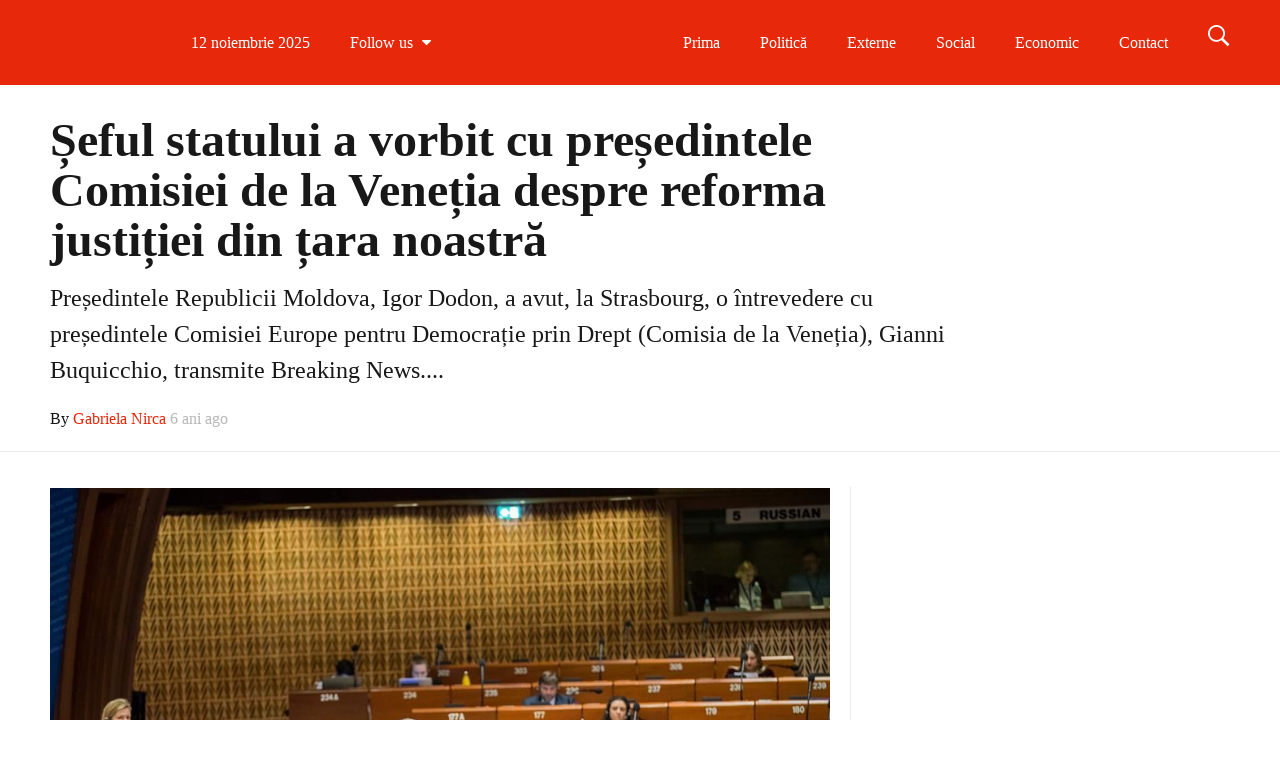

--- FILE ---
content_type: text/html; charset=UTF-8
request_url: https://breakingnews.md/seful-statului-a-vorbit-cu-presedintele-comisiei-de-la-venetia-despre-reforma-justitiei-din-tara-noastra/
body_size: 20860
content:
<!DOCTYPE html>
<!--[if IE 9]><html class="lt-ie10 no-js" lang="ro-RO"> <![endif]--><html class="no-js flexbox" lang="ro-RO"><head><script data-no-optimize="1">var litespeed_docref=sessionStorage.getItem("litespeed_docref");litespeed_docref&&(Object.defineProperty(document,"referrer",{get:function(){return litespeed_docref}}),sessionStorage.removeItem("litespeed_docref"));</script> <meta charset="UTF-8"><meta name="viewport" content="width=device-width, height=device-height, initial-scale=1.0, maximum-scale=1.0" /><meta name='robots' content='index, follow, max-image-preview:large, max-snippet:-1, max-video-preview:-1' /><style>img:is([sizes="auto" i], [sizes^="auto," i]) { contain-intrinsic-size: 3000px 1500px }</style><title>Șeful statului a vorbit cu președintele Comisiei de la Veneția despre reforma justiției din țara noastră - BreakingNews</title><link rel="canonical" href="https://breakingnews.md/seful-statului-a-vorbit-cu-presedintele-comisiei-de-la-venetia-despre-reforma-justitiei-din-tara-noastra/" /><meta property="og:locale" content="ro_RO" /><meta property="og:type" content="article" /><meta property="og:title" content="Șeful statului a vorbit cu președintele Comisiei de la Veneția despre reforma justiției din țara noastră - BreakingNews" /><meta property="og:description" content="Președintele Republicii Moldova, Igor Dodon, a avut, la Strasbourg, o întrevedere cu președintele Comisiei Europe pentru Democrație prin Drept (Comisia de la Veneția), Gianni Buquicchio, transmite Breaking News. Șeful statului a declarat că expertiza și opiniile Comisiei de la Veneția oferite Republicii Moldova sunt indispensabile în vederea ajustării eforturilor de avansare a reformelor din țara &hellip;" /><meta property="og:url" content="https://breakingnews.md/seful-statului-a-vorbit-cu-presedintele-comisiei-de-la-venetia-despre-reforma-justitiei-din-tara-noastra/" /><meta property="og:site_name" content="BreakingNews" /><meta property="article:publisher" content="https://www.facebook.com/BreakingNewsMoldova/" /><meta property="article:published_time" content="2020-01-29T15:20:23+00:00" /><meta property="og:image" content="https://breakingnews.md/wp-content/uploads/2020/01/stiri.jpg" /><meta property="og:image:width" content="960" /><meta property="og:image:height" content="652" /><meta property="og:image:type" content="image/jpeg" /><meta name="author" content="Gabriela Nirca" /><meta name="twitter:card" content="summary_large_image" /><meta name="twitter:label1" content="Scris de" /><meta name="twitter:data1" content="Gabriela Nirca" /><meta name="twitter:label2" content="Timp estimat pentru citire" /><meta name="twitter:data2" content="1 minut" /> <script type="application/ld+json" class="yoast-schema-graph">{"@context":"https://schema.org","@graph":[{"@type":"Article","@id":"https://breakingnews.md/seful-statului-a-vorbit-cu-presedintele-comisiei-de-la-venetia-despre-reforma-justitiei-din-tara-noastra/#article","isPartOf":{"@id":"https://breakingnews.md/seful-statului-a-vorbit-cu-presedintele-comisiei-de-la-venetia-despre-reforma-justitiei-din-tara-noastra/"},"author":{"name":"Gabriela Nirca","@id":"https://breakingnews.md/#/schema/person/cc597d22f1b5c2f798963d9d6104e5e9"},"headline":"Șeful statului a vorbit cu președintele Comisiei de la Veneția despre reforma justiției din țara noastră","datePublished":"2020-01-29T15:20:23+00:00","mainEntityOfPage":{"@id":"https://breakingnews.md/seful-statului-a-vorbit-cu-presedintele-comisiei-de-la-venetia-despre-reforma-justitiei-din-tara-noastra/"},"wordCount":154,"commentCount":0,"publisher":{"@id":"https://breakingnews.md/#organization"},"image":{"@id":"https://breakingnews.md/seful-statului-a-vorbit-cu-presedintele-comisiei-de-la-venetia-despre-reforma-justitiei-din-tara-noastra/#primaryimage"},"thumbnailUrl":"https://breakingnews.md/wp-content/uploads/2020/01/stiri.jpg","articleSection":["Politică"],"inLanguage":"ro-RO","potentialAction":[{"@type":"CommentAction","name":"Comment","target":["https://breakingnews.md/seful-statului-a-vorbit-cu-presedintele-comisiei-de-la-venetia-despre-reforma-justitiei-din-tara-noastra/#respond"]}]},{"@type":"WebPage","@id":"https://breakingnews.md/seful-statului-a-vorbit-cu-presedintele-comisiei-de-la-venetia-despre-reforma-justitiei-din-tara-noastra/","url":"https://breakingnews.md/seful-statului-a-vorbit-cu-presedintele-comisiei-de-la-venetia-despre-reforma-justitiei-din-tara-noastra/","name":"Șeful statului a vorbit cu președintele Comisiei de la Veneția despre reforma justiției din țara noastră - BreakingNews","isPartOf":{"@id":"https://breakingnews.md/#website"},"primaryImageOfPage":{"@id":"https://breakingnews.md/seful-statului-a-vorbit-cu-presedintele-comisiei-de-la-venetia-despre-reforma-justitiei-din-tara-noastra/#primaryimage"},"image":{"@id":"https://breakingnews.md/seful-statului-a-vorbit-cu-presedintele-comisiei-de-la-venetia-despre-reforma-justitiei-din-tara-noastra/#primaryimage"},"thumbnailUrl":"https://breakingnews.md/wp-content/uploads/2020/01/stiri.jpg","datePublished":"2020-01-29T15:20:23+00:00","breadcrumb":{"@id":"https://breakingnews.md/seful-statului-a-vorbit-cu-presedintele-comisiei-de-la-venetia-despre-reforma-justitiei-din-tara-noastra/#breadcrumb"},"inLanguage":"ro-RO","potentialAction":[{"@type":"ReadAction","target":["https://breakingnews.md/seful-statului-a-vorbit-cu-presedintele-comisiei-de-la-venetia-despre-reforma-justitiei-din-tara-noastra/"]}]},{"@type":"ImageObject","inLanguage":"ro-RO","@id":"https://breakingnews.md/seful-statului-a-vorbit-cu-presedintele-comisiei-de-la-venetia-despre-reforma-justitiei-din-tara-noastra/#primaryimage","url":"https://breakingnews.md/wp-content/uploads/2020/01/stiri.jpg","contentUrl":"https://breakingnews.md/wp-content/uploads/2020/01/stiri.jpg","width":960,"height":652},{"@type":"BreadcrumbList","@id":"https://breakingnews.md/seful-statului-a-vorbit-cu-presedintele-comisiei-de-la-venetia-despre-reforma-justitiei-din-tara-noastra/#breadcrumb","itemListElement":[{"@type":"ListItem","position":1,"name":"Prima pagină","item":"https://breakingnews.md/"},{"@type":"ListItem","position":2,"name":"Șeful statului a vorbit cu președintele Comisiei de la Veneția despre reforma justiției din țara noastră"}]},{"@type":"WebSite","@id":"https://breakingnews.md/#website","url":"https://breakingnews.md/","name":"BreakingNews","description":"Moldova","publisher":{"@id":"https://breakingnews.md/#organization"},"potentialAction":[{"@type":"SearchAction","target":{"@type":"EntryPoint","urlTemplate":"https://breakingnews.md/?s={search_term_string}"},"query-input":{"@type":"PropertyValueSpecification","valueRequired":true,"valueName":"search_term_string"}}],"inLanguage":"ro-RO"},{"@type":"Organization","@id":"https://breakingnews.md/#organization","name":"Breaking News Moldova","url":"https://breakingnews.md/","logo":{"@type":"ImageObject","inLanguage":"ro-RO","@id":"https://breakingnews.md/#/schema/logo/image/","url":"https://breakingnews.md/wp-content/uploads/2020/02/logo.png","contentUrl":"https://breakingnews.md/wp-content/uploads/2020/02/logo.png","width":850,"height":164,"caption":"Breaking News Moldova"},"image":{"@id":"https://breakingnews.md/#/schema/logo/image/"},"sameAs":["https://www.facebook.com/BreakingNewsMoldova/"]},{"@type":"Person","@id":"https://breakingnews.md/#/schema/person/cc597d22f1b5c2f798963d9d6104e5e9","name":"Gabriela Nirca","image":{"@type":"ImageObject","inLanguage":"ro-RO","@id":"https://breakingnews.md/#/schema/person/image/","url":"https://breakingnews.md/wp-content/litespeed/avatar/cd262fd6b36e5eb78759f867ee7a4644.jpg?ver=1762505211","contentUrl":"https://breakingnews.md/wp-content/litespeed/avatar/cd262fd6b36e5eb78759f867ee7a4644.jpg?ver=1762505211","caption":"Gabriela Nirca"},"sameAs":["http://www.breakingnews.md"],"url":"https://breakingnews.md/author/manager/"}]}</script> <link rel='dns-prefetch' href='//fonts.googleapis.com' /><link rel="alternate" type="application/rss+xml" title="BreakingNews &raquo; Flux" href="https://breakingnews.md/feed/" /><link rel="alternate" type="application/rss+xml" title="BreakingNews &raquo; Flux comentarii" href="https://breakingnews.md/comments/feed/" /><link rel="alternate" type="application/rss+xml" title="Flux comentarii BreakingNews &raquo; Șeful statului a vorbit cu președintele Comisiei de la Veneția despre reforma justiției din țara noastră" href="https://breakingnews.md/seful-statului-a-vorbit-cu-presedintele-comisiei-de-la-venetia-despre-reforma-justitiei-din-tara-noastra/feed/" />
<script id="break-ready" type="litespeed/javascript">window.advanced_ads_ready=function(e,a){a=a||"complete";var d=function(e){return"interactive"===a?"loading"!==e:"complete"===e};d(document.readyState)?e():document.addEventListener("readystatechange",(function(a){d(a.target.readyState)&&e()}),{once:"interactive"===a})},window.advanced_ads_ready_queue=window.advanced_ads_ready_queue||[]</script> <link data-optimized="2" rel="stylesheet" href="https://breakingnews.md/wp-content/litespeed/css/634f0a71dc22ca37447b1e307328c9b7.css?ver=a307b" /><style id='classic-theme-styles-inline-css' type='text/css'>/*! This file is auto-generated */
.wp-block-button__link{color:#fff;background-color:#32373c;border-radius:9999px;box-shadow:none;text-decoration:none;padding:calc(.667em + 2px) calc(1.333em + 2px);font-size:1.125em}.wp-block-file__button{background:#32373c;color:#fff;text-decoration:none}</style><style id='global-styles-inline-css' type='text/css'>:root{--wp--preset--aspect-ratio--square: 1;--wp--preset--aspect-ratio--4-3: 4/3;--wp--preset--aspect-ratio--3-4: 3/4;--wp--preset--aspect-ratio--3-2: 3/2;--wp--preset--aspect-ratio--2-3: 2/3;--wp--preset--aspect-ratio--16-9: 16/9;--wp--preset--aspect-ratio--9-16: 9/16;--wp--preset--color--black: #000000;--wp--preset--color--cyan-bluish-gray: #abb8c3;--wp--preset--color--white: #ffffff;--wp--preset--color--pale-pink: #f78da7;--wp--preset--color--vivid-red: #cf2e2e;--wp--preset--color--luminous-vivid-orange: #ff6900;--wp--preset--color--luminous-vivid-amber: #fcb900;--wp--preset--color--light-green-cyan: #7bdcb5;--wp--preset--color--vivid-green-cyan: #00d084;--wp--preset--color--pale-cyan-blue: #8ed1fc;--wp--preset--color--vivid-cyan-blue: #0693e3;--wp--preset--color--vivid-purple: #9b51e0;--wp--preset--gradient--vivid-cyan-blue-to-vivid-purple: linear-gradient(135deg,rgba(6,147,227,1) 0%,rgb(155,81,224) 100%);--wp--preset--gradient--light-green-cyan-to-vivid-green-cyan: linear-gradient(135deg,rgb(122,220,180) 0%,rgb(0,208,130) 100%);--wp--preset--gradient--luminous-vivid-amber-to-luminous-vivid-orange: linear-gradient(135deg,rgba(252,185,0,1) 0%,rgba(255,105,0,1) 100%);--wp--preset--gradient--luminous-vivid-orange-to-vivid-red: linear-gradient(135deg,rgba(255,105,0,1) 0%,rgb(207,46,46) 100%);--wp--preset--gradient--very-light-gray-to-cyan-bluish-gray: linear-gradient(135deg,rgb(238,238,238) 0%,rgb(169,184,195) 100%);--wp--preset--gradient--cool-to-warm-spectrum: linear-gradient(135deg,rgb(74,234,220) 0%,rgb(151,120,209) 20%,rgb(207,42,186) 40%,rgb(238,44,130) 60%,rgb(251,105,98) 80%,rgb(254,248,76) 100%);--wp--preset--gradient--blush-light-purple: linear-gradient(135deg,rgb(255,206,236) 0%,rgb(152,150,240) 100%);--wp--preset--gradient--blush-bordeaux: linear-gradient(135deg,rgb(254,205,165) 0%,rgb(254,45,45) 50%,rgb(107,0,62) 100%);--wp--preset--gradient--luminous-dusk: linear-gradient(135deg,rgb(255,203,112) 0%,rgb(199,81,192) 50%,rgb(65,88,208) 100%);--wp--preset--gradient--pale-ocean: linear-gradient(135deg,rgb(255,245,203) 0%,rgb(182,227,212) 50%,rgb(51,167,181) 100%);--wp--preset--gradient--electric-grass: linear-gradient(135deg,rgb(202,248,128) 0%,rgb(113,206,126) 100%);--wp--preset--gradient--midnight: linear-gradient(135deg,rgb(2,3,129) 0%,rgb(40,116,252) 100%);--wp--preset--font-size--small: 13px;--wp--preset--font-size--medium: 20px;--wp--preset--font-size--large: 36px;--wp--preset--font-size--x-large: 42px;--wp--preset--spacing--20: 0.44rem;--wp--preset--spacing--30: 0.67rem;--wp--preset--spacing--40: 1rem;--wp--preset--spacing--50: 1.5rem;--wp--preset--spacing--60: 2.25rem;--wp--preset--spacing--70: 3.38rem;--wp--preset--spacing--80: 5.06rem;--wp--preset--shadow--natural: 6px 6px 9px rgba(0, 0, 0, 0.2);--wp--preset--shadow--deep: 12px 12px 50px rgba(0, 0, 0, 0.4);--wp--preset--shadow--sharp: 6px 6px 0px rgba(0, 0, 0, 0.2);--wp--preset--shadow--outlined: 6px 6px 0px -3px rgba(255, 255, 255, 1), 6px 6px rgba(0, 0, 0, 1);--wp--preset--shadow--crisp: 6px 6px 0px rgba(0, 0, 0, 1);}:where(.is-layout-flex){gap: 0.5em;}:where(.is-layout-grid){gap: 0.5em;}body .is-layout-flex{display: flex;}.is-layout-flex{flex-wrap: wrap;align-items: center;}.is-layout-flex > :is(*, div){margin: 0;}body .is-layout-grid{display: grid;}.is-layout-grid > :is(*, div){margin: 0;}:where(.wp-block-columns.is-layout-flex){gap: 2em;}:where(.wp-block-columns.is-layout-grid){gap: 2em;}:where(.wp-block-post-template.is-layout-flex){gap: 1.25em;}:where(.wp-block-post-template.is-layout-grid){gap: 1.25em;}.has-black-color{color: var(--wp--preset--color--black) !important;}.has-cyan-bluish-gray-color{color: var(--wp--preset--color--cyan-bluish-gray) !important;}.has-white-color{color: var(--wp--preset--color--white) !important;}.has-pale-pink-color{color: var(--wp--preset--color--pale-pink) !important;}.has-vivid-red-color{color: var(--wp--preset--color--vivid-red) !important;}.has-luminous-vivid-orange-color{color: var(--wp--preset--color--luminous-vivid-orange) !important;}.has-luminous-vivid-amber-color{color: var(--wp--preset--color--luminous-vivid-amber) !important;}.has-light-green-cyan-color{color: var(--wp--preset--color--light-green-cyan) !important;}.has-vivid-green-cyan-color{color: var(--wp--preset--color--vivid-green-cyan) !important;}.has-pale-cyan-blue-color{color: var(--wp--preset--color--pale-cyan-blue) !important;}.has-vivid-cyan-blue-color{color: var(--wp--preset--color--vivid-cyan-blue) !important;}.has-vivid-purple-color{color: var(--wp--preset--color--vivid-purple) !important;}.has-black-background-color{background-color: var(--wp--preset--color--black) !important;}.has-cyan-bluish-gray-background-color{background-color: var(--wp--preset--color--cyan-bluish-gray) !important;}.has-white-background-color{background-color: var(--wp--preset--color--white) !important;}.has-pale-pink-background-color{background-color: var(--wp--preset--color--pale-pink) !important;}.has-vivid-red-background-color{background-color: var(--wp--preset--color--vivid-red) !important;}.has-luminous-vivid-orange-background-color{background-color: var(--wp--preset--color--luminous-vivid-orange) !important;}.has-luminous-vivid-amber-background-color{background-color: var(--wp--preset--color--luminous-vivid-amber) !important;}.has-light-green-cyan-background-color{background-color: var(--wp--preset--color--light-green-cyan) !important;}.has-vivid-green-cyan-background-color{background-color: var(--wp--preset--color--vivid-green-cyan) !important;}.has-pale-cyan-blue-background-color{background-color: var(--wp--preset--color--pale-cyan-blue) !important;}.has-vivid-cyan-blue-background-color{background-color: var(--wp--preset--color--vivid-cyan-blue) !important;}.has-vivid-purple-background-color{background-color: var(--wp--preset--color--vivid-purple) !important;}.has-black-border-color{border-color: var(--wp--preset--color--black) !important;}.has-cyan-bluish-gray-border-color{border-color: var(--wp--preset--color--cyan-bluish-gray) !important;}.has-white-border-color{border-color: var(--wp--preset--color--white) !important;}.has-pale-pink-border-color{border-color: var(--wp--preset--color--pale-pink) !important;}.has-vivid-red-border-color{border-color: var(--wp--preset--color--vivid-red) !important;}.has-luminous-vivid-orange-border-color{border-color: var(--wp--preset--color--luminous-vivid-orange) !important;}.has-luminous-vivid-amber-border-color{border-color: var(--wp--preset--color--luminous-vivid-amber) !important;}.has-light-green-cyan-border-color{border-color: var(--wp--preset--color--light-green-cyan) !important;}.has-vivid-green-cyan-border-color{border-color: var(--wp--preset--color--vivid-green-cyan) !important;}.has-pale-cyan-blue-border-color{border-color: var(--wp--preset--color--pale-cyan-blue) !important;}.has-vivid-cyan-blue-border-color{border-color: var(--wp--preset--color--vivid-cyan-blue) !important;}.has-vivid-purple-border-color{border-color: var(--wp--preset--color--vivid-purple) !important;}.has-vivid-cyan-blue-to-vivid-purple-gradient-background{background: var(--wp--preset--gradient--vivid-cyan-blue-to-vivid-purple) !important;}.has-light-green-cyan-to-vivid-green-cyan-gradient-background{background: var(--wp--preset--gradient--light-green-cyan-to-vivid-green-cyan) !important;}.has-luminous-vivid-amber-to-luminous-vivid-orange-gradient-background{background: var(--wp--preset--gradient--luminous-vivid-amber-to-luminous-vivid-orange) !important;}.has-luminous-vivid-orange-to-vivid-red-gradient-background{background: var(--wp--preset--gradient--luminous-vivid-orange-to-vivid-red) !important;}.has-very-light-gray-to-cyan-bluish-gray-gradient-background{background: var(--wp--preset--gradient--very-light-gray-to-cyan-bluish-gray) !important;}.has-cool-to-warm-spectrum-gradient-background{background: var(--wp--preset--gradient--cool-to-warm-spectrum) !important;}.has-blush-light-purple-gradient-background{background: var(--wp--preset--gradient--blush-light-purple) !important;}.has-blush-bordeaux-gradient-background{background: var(--wp--preset--gradient--blush-bordeaux) !important;}.has-luminous-dusk-gradient-background{background: var(--wp--preset--gradient--luminous-dusk) !important;}.has-pale-ocean-gradient-background{background: var(--wp--preset--gradient--pale-ocean) !important;}.has-electric-grass-gradient-background{background: var(--wp--preset--gradient--electric-grass) !important;}.has-midnight-gradient-background{background: var(--wp--preset--gradient--midnight) !important;}.has-small-font-size{font-size: var(--wp--preset--font-size--small) !important;}.has-medium-font-size{font-size: var(--wp--preset--font-size--medium) !important;}.has-large-font-size{font-size: var(--wp--preset--font-size--large) !important;}.has-x-large-font-size{font-size: var(--wp--preset--font-size--x-large) !important;}
:where(.wp-block-post-template.is-layout-flex){gap: 1.25em;}:where(.wp-block-post-template.is-layout-grid){gap: 1.25em;}
:where(.wp-block-columns.is-layout-flex){gap: 2em;}:where(.wp-block-columns.is-layout-grid){gap: 2em;}
:root :where(.wp-block-pullquote){font-size: 1.5em;line-height: 1.6;}</style> <script type="litespeed/javascript" data-src="https://breakingnews.md/wp-includes/js/jquery/jquery.min.js" id="jquery-core-js"></script> <script id="xt-widget-twitter-js-extra" type="litespeed/javascript">var xt_twitter={"modpath":"https:\/\/breakingnews.md\/?xt-widget-fetch=1"}</script> <script></script><link rel="https://api.w.org/" href="https://breakingnews.md/wp-json/" /><link rel="alternate" title="JSON" type="application/json" href="https://breakingnews.md/wp-json/wp/v2/posts/37232" /><link rel="EditURI" type="application/rsd+xml" title="RSD" href="https://breakingnews.md/xmlrpc.php?rsd" /><meta name="generator" content="WordPress 6.8.3" /><link rel='shortlink' href='https://breakingnews.md/?p=37232' /><link rel="alternate" title="oEmbed (JSON)" type="application/json+oembed" href="https://breakingnews.md/wp-json/oembed/1.0/embed?url=https%3A%2F%2Fbreakingnews.md%2Fseful-statului-a-vorbit-cu-presedintele-comisiei-de-la-venetia-despre-reforma-justitiei-din-tara-noastra%2F" /><link rel="alternate" title="oEmbed (XML)" type="text/xml+oembed" href="https://breakingnews.md/wp-json/oembed/1.0/embed?url=https%3A%2F%2Fbreakingnews.md%2Fseful-statului-a-vorbit-cu-presedintele-comisiei-de-la-venetia-despre-reforma-justitiei-din-tara-noastra%2F&#038;format=xml" />
 <script type="litespeed/javascript" data-src="https://www.googletagmanager.com/gtag/js?id=G-MK5YCC9R7Y"></script> <script type="litespeed/javascript">window.dataLayer=window.dataLayer||[];function gtag(){dataLayer.push(arguments)}
gtag('js',new Date());gtag('config','G-MK5YCC9R7Y')</script>  <script  type="litespeed/javascript">(function(m,e,t,r,i,k,a){m[i]=m[i]||function(){(m[i].a=m[i].a||[]).push(arguments)};m[i].l=1*new Date();k=e.createElement(t),a=e.getElementsByTagName(t)[0],k.async=1,k.src=r,a.parentNode.insertBefore(k,a)})(window,document,"script","https://mc.yandex.ru/metrika/tag.js","ym");ym(83152822,"init",{clickmap:!0,trackLinks:!0,accurateTrackBounce:!0,webvisor:!0})</script> <noscript><div><img src="https://mc.yandex.ru/watch/83152822" style="position:absolute; left:-9999px;" alt="" /></div></noscript>
 <script type="litespeed/javascript" data-src="https://pagead2.googlesyndication.com/pagead/js/adsbygoogle.js?client=ca-pub-3932994737652230"
     crossorigin="anonymous"></script>  <script type="litespeed/javascript" data-src="https://www.googletagmanager.com/gtag/js?id=AW-16873117982"></script> <script type="litespeed/javascript">window.dataLayer=window.dataLayer||[];function gtag(){dataLayer.push(arguments)}
gtag('js',new Date());gtag('config','AW-16873117982')</script> <meta name="generator" content="Good News v2.5.3 by XplodedThemes.com"><style type="text/css" id="voting-style-css">.xt-votes .xt-likes { background-color: #27a159!important}
.xt-votes .xt-likes{ color: #ffffff!important}
.xt-votes .xt-likes a{ color: #ffffff!important}
.xt-votes .xt-dislikes { background-color: #ebebeb!important}
.xt-votes .xt-dislikes{ color: #7d7d7d!important}
.xt-votes .xt-dislikes a{ color: #7d7d7d!important}
.xt-votes { text-align: left}
.xt-likes, .xt-dislikes, .xt-votes i { font-size: 14px!important}</style> <script type="litespeed/javascript">XT_LIKES={"base_url":"https:\/\/breakingnews.md","ajax_url":"https:\/\/breakingnews.md\/wp-admin\/admin-ajax.php"}</script> <style type="text/css" id="branda-admin-bar-logo">body #wpadminbar #wp-admin-bar-wp-logo > .ab-item {
	background-image: url(https://breakingnews.md/wp-content/uploads/2021/09/favicon_intellect.png);
	background-repeat: no-repeat;
	background-position: 50%;
	background-size: 80%;
}
body #wpadminbar #wp-admin-bar-wp-logo > .ab-item .ab-icon:before {
	content: " ";
}</style><meta name="generator" content="Powered by WPBakery Page Builder - drag and drop page builder for WordPress."/><link rel="icon" href="https://breakingnews.md/wp-content/uploads/2020/06/cropped-Untitleda-32x32.jpg" sizes="32x32" /><link rel="icon" href="https://breakingnews.md/wp-content/uploads/2020/06/cropped-Untitleda-192x192.jpg" sizes="192x192" /><link rel="apple-touch-icon" href="https://breakingnews.md/wp-content/uploads/2020/06/cropped-Untitleda-180x180.jpg" /><meta name="msapplication-TileImage" content="https://breakingnews.md/wp-content/uploads/2020/06/cropped-Untitleda-270x270.jpg" />
<noscript><style>.wpb_animate_when_almost_visible { opacity: 1; }</style></noscript></head><body class="wp-singular post-template-default single single-post postid-37232 single-format-standard wp-theme-goodnews layout-full wpb-js-composer js-comp-ver-8.0 vc_responsive aa-prefix-break-"> <script type="litespeed/javascript">window.fbAsyncInit=function(){FB.init({appId:494784607323930,cookie:!0,xfbml:!0,version:'v9.0'})}</script> <script async defer crossorigin="anonymous" src="https://connect.facebook.net/ro_RO/sdk.js"></script> <div class="lights_overlay visually-hidden hidden"></div><div id="pusher" class="off-canvas-wrap closed" data-offcanvas><div id="wrapper" class="container inner-wrap"><div id="outer_wrapper" class="outer_wrapper"><header id="main-header"><div class="top-menu
sticky			 contain-to-grid	 topbar-item-divider	 topbar-sticky-item-divider	"><nav class="top-bar" data-topbar
data-sticky_height="60"
data-distance="200"
data-options="sticky_on: small; back_text: Back"><ul class="sticky-menu right always"><li class="toggle-search menu-search"><a href="#" class="search-toggle" data-dropdown="search-drop" aria-controls="search-drop" aria-expanded="false"><i class="icon-ion-search"></i></a></li><li id="search-drop" class="search-drop has-form f-dropdown" data-dropdown-content aria-hidden="true"><form method="get" action="https://breakingnews.md/"><div class="row collapse"><div class="small-12 columns small-centered transition">
<input type="text" name="s" class="search-input" autocomplete="off" value="" placeholder="Start searching...">
<a href="#" class="transparent button search-button"><i class="icon-ion-search"></i></a>
<a href="#" class="transparent search-close-button"><i class="icon-ion-close-outline"></i></a></div></div></form></li></ul><ul class="title-area has-logo"><li class="name">
<a href="https://breakingnews.md/" class="site-logo show-for-medium-up">
<img data-lazyloaded="1" src="[data-uri]" class="to-be-loaded" data-src="#" data-interchange="[https://breakingnews.md/wp-content/uploads/2020/02/logo-1.png, (default)], [https://breakingnews.md/wp-content/uploads/2020/02/logo-1.png, (retina)]" alt="BreakingNews">
<noscript><img src="https://breakingnews.md/wp-content/uploads/2020/02/logo-1.png" alt="BreakingNews"></noscript>
</a>
<a href="https://breakingnews.md/" class="site-logo show-for-small-only">
<img data-lazyloaded="1" src="[data-uri]" class="to-be-loaded" data-src="#" data-interchange="[https://breakingnews.md/wp-content/uploads/2020/02/logo-1.png, (default)], [https://breakingnews.md/wp-content/uploads/2020/02/logo-1.png, (retina)]" alt="BreakingNews">
<noscript><img src="https://breakingnews.md/wp-content/uploads/2020/02/logo-1.png" alt="BreakingNews"></noscript>
</a></li><li class="toggle-topbar menu-icon"><a href="#"></a></li></ul><section class="top-bar-section"><h2 class="hide-for-small-up">--</h2><ul class="left current-date show-for-medium-up"><li class="has-dropdown">
<a href="#" onclick="return false;">12 noiembrie 2025</a></li></ul><ul class="left follow-us show-for-medium-up  dropdown-list original-colors"><li class="has-dropdown">
<a href="#"><span>Follow us</span> <i class="fa fa-caret-down"></i></a><ul class="dropdown" style="width:col-3px"><li>
<a style="color:#3c5a9b" title="Follow us on Facebook" target="_blank" href="https://www.facebook.com/BreakingNewsMoldova/">
<i class="fa fa-facebook"></i>
<span>Follow us on Facebook</span>
</a></li><li>
<a style="color:#000000" title="Follow us on Twitter" target="_blank" href="https://twitter.com/Breaking_News_M">
<i class="fa fa-twitter"></i>
<span>Follow us on Twitter</span>
</a></li><li>
<a style="color:#ec008c" title="Follow us on Instagram" target="_blank" href="https://www.instagram.com/breakingnews.md/">
<i class="fa fa-instagram"></i>
<span>Follow us on Instagram</span>
</a></li><li>
<a style="color:#1b92d1" title="Follow us on Telegram" target="_blank" href="https://t.me/breakingnews_md">
<img data-lazyloaded="1" src="[data-uri]" width="150" height="150" data-src="https://breakingnews.md/wp-content/uploads/2023/12/telegram-alb-150x150.png" alt="Telegram" style="max-height:18px;">
<span>Follow us on Telegram</span>
</a></li></ul></li></ul><ul class="hotlinks-menu right"><li id="menu-item-4222" class="menu-item menu-item-type-post_type menu-item-object-page menu-item-home" data-itemid="4222" data-objectid="372"><a href="https://breakingnews.md/">Prima</a></li><li id="menu-item-4651" class="menu-item menu-item-type-taxonomy menu-item-object-category current-post-ancestor current-menu-parent current-post-parent menu-category-slug-politica menu-category-id-1" data-itemid="4651" data-objectid="1"><a href="https://breakingnews.md/category/politica/">Politică</a></li><li id="menu-item-4652" class="menu-item menu-item-type-taxonomy menu-item-object-category menu-category-slug-externe menu-category-id-4" data-itemid="4652" data-objectid="4"><a href="https://breakingnews.md/category/externe/">Externe</a></li><li id="menu-item-4653" class="menu-item menu-item-type-taxonomy menu-item-object-category menu-category-slug-social menu-category-id-30" data-itemid="4653" data-objectid="30"><a href="https://breakingnews.md/category/social/">Social</a></li><li id="menu-item-4654" class="menu-item menu-item-type-taxonomy menu-item-object-category menu-category-slug-economic menu-category-id-2" data-itemid="4654" data-objectid="2"><a href="https://breakingnews.md/category/economic/">Economic</a></li><li id="menu-item-47518" class="menu-item menu-item-type-post_type menu-item-object-page" data-itemid="47518" data-objectid="3362"><a href="https://breakingnews.md/contact/">Contact</a></li></ul><ul id="main-mobile-menu" class="left menu show-for-small-only clearfix"><li class="menu-item menu-item-type-post_type menu-item-object-page menu-item-home" data-itemid="4222" data-objectid="372"><a href="https://breakingnews.md/">Prima</a></li><li class="menu-item menu-item-type-taxonomy menu-item-object-category current-post-ancestor current-menu-parent current-post-parent menu-category-slug-politica menu-category-id-1 menu-category-slug-politica menu-category-id-1" data-itemid="4651" data-objectid="1"><a href="https://breakingnews.md/category/politica/">Politică</a></li><li class="menu-item menu-item-type-taxonomy menu-item-object-category menu-category-slug-externe menu-category-id-4 menu-category-slug-externe menu-category-id-4" data-itemid="4652" data-objectid="4"><a href="https://breakingnews.md/category/externe/">Externe</a></li><li class="menu-item menu-item-type-taxonomy menu-item-object-category menu-category-slug-social menu-category-id-30 menu-category-slug-social menu-category-id-30" data-itemid="4653" data-objectid="30"><a href="https://breakingnews.md/category/social/">Social</a></li><li class="menu-item menu-item-type-taxonomy menu-item-object-category menu-category-slug-economic menu-category-id-2 menu-category-slug-economic menu-category-id-2" data-itemid="4654" data-objectid="2"><a href="https://breakingnews.md/category/economic/">Economic</a></li><li class="menu-item menu-item-type-post_type menu-item-object-page" data-itemid="47518" data-objectid="3362"><a href="https://breakingnews.md/contact/">Contact</a></li></ul><ul class="search show-for-small-only clearfix"><li class="has-form"><form method="get" action="https://breakingnews.md/"><div class="row collapse"><div class="small-12 columns small-centered transition">
<input type="text" name="s" class="search-input" autocomplete="off" value="" placeholder="Start searching...">
<a href="#" class="transparent button search-button"><i class="icon-ion-search"></i></a>
<a href="#" class="transparent search-close-button"><i class="icon-ion-close-outline"></i></a></div></div></form></li></ul><div class="show-for-small-only clearfix"><ul class="social-networks"><li>
<a style="color:#3c5a9b" target="_blank" href="https://www.facebook.com/BreakingNewsMoldova/">
<i class="fa fa-facebook" title="Facebook"></i>
</a></li><li>
<a style="color:#000000" target="_blank" href="https://twitter.com/Breaking_News_M">
<i class="fa fa-twitter" title="Twitter"></i>
</a></li><li>
<a style="color:#ec008c" target="_blank" href="https://www.instagram.com/breakingnews.md/">
<i class="fa fa-instagram" title="Instagram"></i>
</a></li><li>
<a style="color:#1b92d1" target="_blank" href="https://t.me/breakingnews_md">
<img data-lazyloaded="1" src="[data-uri]" width="150" height="150" data-src="https://breakingnews.md/wp-content/uploads/2023/12/telegram-alb-150x150.png" alt="Telegram" style="max-height:50px;">
</a></li></ul></div></section></nav></div></header><div id="inner_wrapper" class="inner_wrapper hide-on-mobile-menu "><div class="body_overlay"></div><div class="row full-width"><div class="inner_content"><div class="row has-sidebar"><div class="post-37232 post type-post status-publish format-standard has-post-thumbnail hentry category-politica" itemscope="" itemtype="http://schema.org/BlogPosting"><meta itemprop="mainEntityOfPage" content="https://breakingnews.md/seful-statului-a-vorbit-cu-presedintele-comisiei-de-la-venetia-despre-reforma-justitiei-din-tara-noastra/"><div class="medium-12"><article id="post-header-37232" class="article-header-above" data-postid="37232" data-guid="https://breakingnews.md/?p=37232" data-permalink="https://breakingnews.md/seful-statului-a-vorbit-cu-presedintele-comisiei-de-la-venetia-despre-reforma-justitiei-din-tara-noastra/"><div class="row collapse"><div class="medium-12 column"><div class="article-header above-content has-inline-metas"><div class="meta row in-container"><div class="column-12 column"><h1 class=" xt-post-title" itemprop="headline">
Șeful statului a vorbit cu președintele Comisiei de la Veneția despre reforma justiției din țara noastră</h1><h3 class="subheader xt-post-excerpt" itemprop="description">
Președintele Republicii Moldova, Igor Dodon, a avut, la Strasbourg, o întrevedere cu președintele Comisiei Europe pentru Democrație prin Drept (Comisia de la Veneția), Gianni Buquicchio, transmite Breaking News....</h3><div class="inline-metas-wrap row in-container collapse"><div class="small-12 column"><div class="inline inline-metas"><div class="inline xt-post-author-wrap hide-for-xmall-only ">
<span itemprop="author" itemscope itemtype="http://schema.org/Person">
By						<a href="https://breakingnews.md/author/manager/" itemprop="url">
<span itemprop="name">Gabriela Nirca</span>
</a>
</span><div class="hide" itemprop="publisher" itemscope itemtype="https://schema.org/Organization"><meta itemprop="url" content="https://breakingnews.md"><div itemprop="logo" itemscope itemtype="http://schema.org/ImageObject"><meta itemprop="url" content="https://breakingnews.md/wp-content/uploads/2020/02/logo-1.png"></div><meta itemprop="name" content="BreakingNews"><meta itemprop="description" content="Moldova"></div></div><div class="inline xt-post-date-wrap ">
<time class=" xt-post-date" datetime="2020-01-29T17:20:23+02:00" itemprop="datePublished">6 ani ago</time><meta itemprop="dateModified" content="2020-01-29T17:02:33+02:00"></div></div></div></div></div></div></div></div></div></article></div><div class="row vc_row in-container"><div class="medium-8 column left"><article id="post-37232" data-postid="37232" data-guid="https://breakingnews.md/?p=37232" data-permalink="https://breakingnews.md/seful-statului-a-vorbit-cu-presedintele-comisiei-de-la-venetia-despre-reforma-justitiei-din-tara-noastra/"><div class="row collapse article-content-wrap"><div class="article-start"></div><div class="small-12  column"><div class="article-content"><div class="xt-post-featured-media"><div class="th fullwidth"><img data-lazyloaded="1" src="[data-uri]" width="1132" height="670" data-src="https://breakingnews.md/wp-content/uploads/2020/01/stiri-1132x670.jpg" class="wp-featured-image fullwidth wp-post-image" alt="" decoding="async" fetchpriority="high" /><div class="hide" itemprop="image" itemscope itemtype="http://schema.org/ImageObject"><meta itemprop="url" content="https://breakingnews.md/wp-content/uploads/2020/01/stiri-270x180.jpg"><meta itemprop="width" content="270"><meta itemprop="height" content="180"></div></div></div><div class="post-body  xt-post-content" itemprop="articleBody"><p><strong>Președintele Republicii Moldova, Igor Dodon, a avut, la Strasbourg, o întrevedere cu președintele Comisiei Europe pentru Democrație prin Drept (Comisia de la Veneția), Gianni Buquicchio, transmite <a href="https://breakingnews.md/">Breaking News</a>.</strong></p><p>Șeful statului a declarat că expertiza și opiniile Comisiei de la Veneția oferite Republicii Moldova sunt indispensabile în vederea ajustării eforturilor de avansare a reformelor din țara noastră. Președintele s-a referit și la expertiza în regim de urgență a Comisiei de la Veneția la proiectul de modificare a Legii privind Consiliul Superior al Magistraturii.</p><p>Dodon a reiterat că reforma justiției reprezintă una din principalele priorități pentru conducerea Republicii Moldova.</p><p>„Vom promova o reformă a justiției conform unui model acceptat de comunitatea internațională, societatea civilă, experți în domeniu și conducerea Republicii Moldova”, a declarat Dodon.</p></div><div class="xt-votes" data-postid="37232"><p class="xt-likes"><a class="xt-like_btn" href="" data-postid="37232"><span class="fa fa-thumbs-o-up"></span> Îmi place</a></p><p class="xt-dislikes"><a class="xt-dislike_btn" href="" data-postid="37232"><span class="fa fa-thumbs-o-down"></span> Nu-mi place</a></p></div><div class="xtss-below-post"><div data-post="37232"  class="xt-social-share-insert"></div></div><div class="article-categories"><h5>In this article</h5><ul><li class="articleSection category"><a href="https://breakingnews.md/category/politica/" rel="tag">Politică</a></li></ul></div></div><div class="row collapse"><div class="small-12 column"><div class="widget-area single_post_after_content " id="after-single-gallery-widget-zone-2-single-post"><hr><div class="row stretch collapse"><div class="medium-12 large-12 column"><aside id="block-3" class="widget widget_block"><iframe data-lazyloaded="1" src="about:blank" data-litespeed-src="https://realitatealive.md/tv.html" width="100%" height="220" frameborder="0" scrolling="no" allowfullscreen="allowfullscreen"></iframe></aside></div></div><div class="row stretch collapse"><div class="medium-12 large-12 column"><aside class="vc_widget xt_news widget wpb_content_element check_cache" data-cache_enabled="0" data-flush_cache="0"><style id="xtwidget42e88b7114c0a2db7d7a7532811adf7d_style" class="widget-instance-style" scoped>#xtwidget42e88b7114c0a2db7d7a7532811adf7d .posts-grid{margin-left:-10px!important;margin-right:-10px!important;}#xtwidget42e88b7114c0a2db7d7a7532811adf7d .posts-grid > li{padding:0 10px 20px;}</style><div id="xtwidget42e88b7114c0a2db7d7a7532811adf7d" class="widget xt_news "><div class="xt-widget-wrap"><div class="xt-widget-content clearfix"><ul class="news-list posts-grid xt-ajax-wrap small-block-grid-1 small-grid-offset meta-category-over meta-options medium-block-grid-1 large-block-grid-2" ><li class="post-125941 post type-post status-publish format-standard has-post-thumbnail hentry category-politica" itemscope="" itemtype="http://schema.org/BlogPosting" data-equalizer-watch><div class="row collapse has-background  " onclick="location.href='https://breakingnews.md/consilierul-partidului-nostru-avertizeaza-guvernul-reactioneaza-doar-post-factum/'" style=" background-image: url(https://breakingnews.md/wp-content/uploads/2025/11/2025-11-12-16.06.41-480x320.jpg)"><div class="medium-12 in_widget column">
<a target="_self" class="th post-thumbnail" href="https://breakingnews.md/consilierul-partidului-nostru-avertizeaza-guvernul-reactioneaza-doar-post-factum/">
<img data-lazyloaded="1" src="[data-uri]" width="480" height="320" data-src="https://breakingnews.md/wp-content/uploads/2025/11/2025-11-12-16.06.41-480x320.jpg" class="attachment-xt-large wp-post-image" alt="" decoding="async" data-srcset="https://breakingnews.md/wp-content/uploads/2025/11/2025-11-12-16.06.41-480x320.jpg 480w, https://breakingnews.md/wp-content/uploads/2025/11/2025-11-12-16.06.41-165x110.jpg 165w, https://breakingnews.md/wp-content/uploads/2025/11/2025-11-12-16.06.41-270x180.jpg 270w" data-sizes="(max-width: 480px) 100vw, 480px" /><div class="hide" itemprop="image" itemscope itemtype="http://schema.org/ImageObject"><meta itemprop="url" content="https://breakingnews.md/wp-content/uploads/2025/11/2025-11-12-16.06.41-270x180.jpg"><meta itemprop="width" content="270"><meta itemprop="height" content="180"></div>
</a><div class="icon-overlay"><span class="fa fa-no-icon"></span></div></div><div class="medium-12 in_widget column meta-container"><div class="meta">
<span class="category xt-post-category">
<a  href="https://breakingnews.md/category/politica/" title="View all posts in Politică"><span itemprop="articleSection">Politică</span></a>
</span></div></div></div><div class="row collapse "><div class="medium-12 in_widget column "><div class="meta default-meta"><h4 class="bold xt-post-title" itemprop="headline">
<a itemprop="mainEntityOfPage" rel="bookmark" title="Consilierul Partidului Nostru avertizează: guvernul reacționează doar post-factum" target="_self" href="https://breakingnews.md/consilierul-partidului-nostru-avertizeaza-guvernul-reactioneaza-doar-post-factum/">Consilierul Partidului Nostru avertizează: guvernul reacționează doar post-factum</a></h4><h5 class=" xt-post-excerpt" itemprop="description">
Denis Șova, consilier municipal al Partidului Nostru: Este clar că problema cu Lukoil va fi rezolvată, dar cu ce preț și cine va plăti acest preț? &nbsp; Modul în care...</h5><div class="hide" itemprop="author" itemscope itemtype="https://schema.org/Person"><span itemprop="name">Gabriela Nirca</span></div><div class="hide" itemprop="publisher" itemscope itemtype="https://schema.org/Organization"><meta itemprop="url" content="https://breakingnews.md"><div itemprop="logo" itemscope itemtype="http://schema.org/ImageObject"><meta itemprop="url" content="https://breakingnews.md/wp-content/uploads/2020/02/logo-1.png"></div><meta itemprop="name" content="BreakingNews"><meta itemprop="description" content="Moldova"></div>
<time class=" xt-post-date" datetime="2025-11-12T16:09:07+02:00" itemprop="datePublished">12 noiembrie 2025</time><meta itemprop="dateModified" content="2025-11-12T16:09:07+02:00"></div></div></div></li><li class="post-125913 post type-post status-publish format-standard has-post-thumbnail hentry category-politica" itemscope="" itemtype="http://schema.org/BlogPosting" data-equalizer-watch><div class="row collapse has-background  " onclick="location.href='https://breakingnews.md/bugetul-2026-intre-cresterea-economica-si-povara-fiscala-asupra-cetatenilor/'" style=" background-image: url(https://breakingnews.md/wp-content/uploads/2025/11/2025-11-12-12.54.17-480x320.jpg)"><div class="medium-12 in_widget column">
<a target="_self" class="th post-thumbnail" href="https://breakingnews.md/bugetul-2026-intre-cresterea-economica-si-povara-fiscala-asupra-cetatenilor/">
<img data-lazyloaded="1" src="[data-uri]" width="480" height="320" data-src="https://breakingnews.md/wp-content/uploads/2025/11/2025-11-12-12.54.17-480x320.jpg" class="attachment-xt-large wp-post-image" alt="" decoding="async" loading="lazy" data-srcset="https://breakingnews.md/wp-content/uploads/2025/11/2025-11-12-12.54.17-480x320.jpg 480w, https://breakingnews.md/wp-content/uploads/2025/11/2025-11-12-12.54.17-165x110.jpg 165w, https://breakingnews.md/wp-content/uploads/2025/11/2025-11-12-12.54.17-270x180.jpg 270w" data-sizes="auto, (max-width: 480px) 100vw, 480px" /><div class="hide" itemprop="image" itemscope itemtype="http://schema.org/ImageObject"><meta itemprop="url" content="https://breakingnews.md/wp-content/uploads/2025/11/2025-11-12-12.54.17-270x180.jpg"><meta itemprop="width" content="270"><meta itemprop="height" content="180"></div>
</a><div class="icon-overlay"><span class="fa fa-no-icon"></span></div></div><div class="medium-12 in_widget column meta-container"><div class="meta">
<span class="category xt-post-category">
<a  href="https://breakingnews.md/category/politica/" title="View all posts in Politică"><span itemprop="articleSection">Politică</span></a>
</span></div></div></div><div class="row collapse "><div class="medium-12 in_widget column "><div class="meta default-meta"><h4 class="bold xt-post-title" itemprop="headline">
<a itemprop="mainEntityOfPage" rel="bookmark" title="Bugetul 2026, între creșterea economică și povara fiscală asupra cetățenilor" target="_self" href="https://breakingnews.md/bugetul-2026-intre-cresterea-economica-si-povara-fiscala-asupra-cetatenilor/">Bugetul 2026, între creșterea economică și povara fiscală asupra cetățenilor</a></h4><h5 class=" xt-post-excerpt" itemprop="description">
Bugetul de stat pentru 2026 reprezintă primul test major pentru noul Guvern și întreaga țară, punând în balanță echilibrul între venituri, cheltuieli, deficit și datoria publică, într-o perioadă de creștere...</h5><div class="hide" itemprop="author" itemscope itemtype="https://schema.org/Person"><span itemprop="name">Gabriela Nirca</span></div><div class="hide" itemprop="publisher" itemscope itemtype="https://schema.org/Organization"><meta itemprop="url" content="https://breakingnews.md"><div itemprop="logo" itemscope itemtype="http://schema.org/ImageObject"><meta itemprop="url" content="https://breakingnews.md/wp-content/uploads/2020/02/logo-1.png"></div><meta itemprop="name" content="BreakingNews"><meta itemprop="description" content="Moldova"></div>
<time class=" xt-post-date" datetime="2025-11-12T12:58:06+02:00" itemprop="datePublished">12 noiembrie 2025</time><meta itemprop="dateModified" content="2025-11-12T12:58:06+02:00"></div></div></div></li><li class="post-125873 post type-post status-publish format-standard has-post-thumbnail hentry category-politica" itemscope="" itemtype="http://schema.org/BlogPosting" data-equalizer-watch><div class="row collapse has-background  " onclick="location.href='https://breakingnews.md/elena-gritco-discuta-cu-comisarul-ue-despre-bulevardul-europei-din-balti/'" style=" background-image: url(https://breakingnews.md/wp-content/uploads/2025/11/580692935_25159994960264080_7403706421353496541_n-1-480x320.jpg)"><div class="medium-12 in_widget column">
<a target="_self" class="th post-thumbnail" href="https://breakingnews.md/elena-gritco-discuta-cu-comisarul-ue-despre-bulevardul-europei-din-balti/">
<img data-lazyloaded="1" src="[data-uri]" width="480" height="320" data-src="https://breakingnews.md/wp-content/uploads/2025/11/580692935_25159994960264080_7403706421353496541_n-1-480x320.jpg" class="attachment-xt-large wp-post-image" alt="" decoding="async" loading="lazy" data-srcset="https://breakingnews.md/wp-content/uploads/2025/11/580692935_25159994960264080_7403706421353496541_n-1-480x320.jpg 480w, https://breakingnews.md/wp-content/uploads/2025/11/580692935_25159994960264080_7403706421353496541_n-1-300x200.jpg 300w, https://breakingnews.md/wp-content/uploads/2025/11/580692935_25159994960264080_7403706421353496541_n-1-1024x683.jpg 1024w, https://breakingnews.md/wp-content/uploads/2025/11/580692935_25159994960264080_7403706421353496541_n-1-768x512.jpg 768w, https://breakingnews.md/wp-content/uploads/2025/11/580692935_25159994960264080_7403706421353496541_n-1-1536x1025.jpg 1536w, https://breakingnews.md/wp-content/uploads/2025/11/580692935_25159994960264080_7403706421353496541_n-1-165x110.jpg 165w, https://breakingnews.md/wp-content/uploads/2025/11/580692935_25159994960264080_7403706421353496541_n-1-270x180.jpg 270w, https://breakingnews.md/wp-content/uploads/2025/11/580692935_25159994960264080_7403706421353496541_n-1-1200x800.jpg 1200w, https://breakingnews.md/wp-content/uploads/2025/11/580692935_25159994960264080_7403706421353496541_n-1-1920x1281.jpg 1920w, https://breakingnews.md/wp-content/uploads/2025/11/580692935_25159994960264080_7403706421353496541_n-1.jpg 2048w" data-sizes="auto, (max-width: 480px) 100vw, 480px" /><div class="hide" itemprop="image" itemscope itemtype="http://schema.org/ImageObject"><meta itemprop="url" content="https://breakingnews.md/wp-content/uploads/2025/11/580692935_25159994960264080_7403706421353496541_n-1-270x180.jpg"><meta itemprop="width" content="270"><meta itemprop="height" content="180"></div>
</a><div class="icon-overlay"><span class="fa fa-no-icon"></span></div></div><div class="medium-12 in_widget column meta-container"><div class="meta">
<span class="category xt-post-category">
<a  href="https://breakingnews.md/category/politica/" title="View all posts in Politică"><span itemprop="articleSection">Politică</span></a>
</span></div></div></div><div class="row collapse "><div class="medium-12 in_widget column "><div class="meta default-meta"><h4 class="bold xt-post-title" itemprop="headline">
<a itemprop="mainEntityOfPage" rel="bookmark" title="Elena Grițco discută cu comisarul UE despre „Bulevardul Europei” din&hellip;" target="_self" href="https://breakingnews.md/elena-gritco-discuta-cu-comisarul-ue-despre-bulevardul-europei-din-balti/">Elena Grițco discută cu comisarul UE despre „Bulevardul Europei” din&hellip;</a></h4><h5 class=" xt-post-excerpt" itemprop="description">
Vicepreședinta Fracțiunii „Partidul Nostru”, Elena Grițco, a discutat astăzi cu Marta Kos, comisarul european pentru extindere, despre inițiativa „Bulevardul Europei” din municipiul Bălți, un proiect care reflectă deschiderea orașului spre...</h5><div class="hide" itemprop="author" itemscope itemtype="https://schema.org/Person"><span itemprop="name">Gabriela Nirca</span></div><div class="hide" itemprop="publisher" itemscope itemtype="https://schema.org/Organization"><meta itemprop="url" content="https://breakingnews.md"><div itemprop="logo" itemscope itemtype="http://schema.org/ImageObject"><meta itemprop="url" content="https://breakingnews.md/wp-content/uploads/2020/02/logo-1.png"></div><meta itemprop="name" content="BreakingNews"><meta itemprop="description" content="Moldova"></div>
<time class=" xt-post-date" datetime="2025-11-11T19:15:20+02:00" itemprop="datePublished">11 noiembrie 2025</time><meta itemprop="dateModified" content="2025-11-11T19:12:56+02:00"></div></div></div></li><li class="post-125828 post type-post status-publish format-standard has-post-thumbnail hentry category-politica" itemscope="" itemtype="http://schema.org/BlogPosting" data-equalizer-watch><div class="row collapse has-background  " onclick="location.href='https://breakingnews.md/delegatie-a-senatului-romaniei-in-vizita-oficiala-la-chisinau/'" style=" background-image: url(https://breakingnews.md/wp-content/uploads/2024/07/parlament2-480x320.jpg)"><div class="medium-12 in_widget column">
<a target="_self" class="th post-thumbnail" href="https://breakingnews.md/delegatie-a-senatului-romaniei-in-vizita-oficiala-la-chisinau/">
<img data-lazyloaded="1" src="[data-uri]" width="480" height="320" data-src="https://breakingnews.md/wp-content/uploads/2024/07/parlament2-480x320.jpg" class="attachment-xt-large wp-post-image" alt="" decoding="async" loading="lazy" data-srcset="https://breakingnews.md/wp-content/uploads/2024/07/parlament2-480x320.jpg 480w, https://breakingnews.md/wp-content/uploads/2024/07/parlament2-300x200.jpg 300w, https://breakingnews.md/wp-content/uploads/2024/07/parlament2-768x511.jpg 768w, https://breakingnews.md/wp-content/uploads/2024/07/parlament2-165x110.jpg 165w, https://breakingnews.md/wp-content/uploads/2024/07/parlament2-270x180.jpg 270w, https://breakingnews.md/wp-content/uploads/2024/07/parlament2.jpg 960w" data-sizes="auto, (max-width: 480px) 100vw, 480px" /><div class="hide" itemprop="image" itemscope itemtype="http://schema.org/ImageObject"><meta itemprop="url" content="https://breakingnews.md/wp-content/uploads/2024/07/parlament2-270x180.jpg"><meta itemprop="width" content="270"><meta itemprop="height" content="180"></div>
</a><div class="icon-overlay"><span class="fa fa-no-icon"></span></div></div><div class="medium-12 in_widget column meta-container"><div class="meta">
<span class="category xt-post-category">
<a  href="https://breakingnews.md/category/politica/" title="View all posts in Politică"><span itemprop="articleSection">Politică</span></a>
</span></div></div></div><div class="row collapse "><div class="medium-12 in_widget column "><div class="meta default-meta"><h4 class="bold xt-post-title" itemprop="headline">
<a itemprop="mainEntityOfPage" rel="bookmark" title="Delegație a Senatului României, în vizită oficială la Chișinău" target="_self" href="https://breakingnews.md/delegatie-a-senatului-romaniei-in-vizita-oficiala-la-chisinau/">Delegație a Senatului României, în vizită oficială la Chișinău</a></h4><h5 class=" xt-post-excerpt" itemprop="description">
O delegație a Comisiei pentru apărare, ordine publică și siguranță națională din Senatul României efectuează o vizită oficială în Republica Moldova, în perioada 11–13 noiembrie. Delegația este condusă de senatoarea...</h5><div class="hide" itemprop="author" itemscope itemtype="https://schema.org/Person"><span itemprop="name">Gabriela Nirca</span></div><div class="hide" itemprop="publisher" itemscope itemtype="https://schema.org/Organization"><meta itemprop="url" content="https://breakingnews.md"><div itemprop="logo" itemscope itemtype="http://schema.org/ImageObject"><meta itemprop="url" content="https://breakingnews.md/wp-content/uploads/2020/02/logo-1.png"></div><meta itemprop="name" content="BreakingNews"><meta itemprop="description" content="Moldova"></div>
<time class=" xt-post-date" datetime="2025-11-11T10:01:00+02:00" itemprop="datePublished">11 noiembrie 2025</time><meta itemprop="dateModified" content="2025-11-11T10:01:00+02:00"></div></div></div></li><li class="post-125823 post type-post status-publish format-standard has-post-thumbnail hentry category-politica" itemscope="" itemtype="http://schema.org/BlogPosting" data-equalizer-watch><div class="row collapse has-background  " onclick="location.href='https://breakingnews.md/centrul-de-sanatate-cricova-un-an-de-la-inaugurare-peste-9000-de-pacienti-beneficiaza-de-servicii-medicale-moderne/'" style=" background-image: url(https://breakingnews.md/wp-content/uploads/2025/11/IMG_9204-480x320.png)"><div class="medium-12 in_widget column">
<a target="_self" class="th post-thumbnail" href="https://breakingnews.md/centrul-de-sanatate-cricova-un-an-de-la-inaugurare-peste-9000-de-pacienti-beneficiaza-de-servicii-medicale-moderne/">
<img data-lazyloaded="1" src="[data-uri]" width="480" height="320" data-src="https://breakingnews.md/wp-content/uploads/2025/11/IMG_9204-480x320.png" class="attachment-xt-large wp-post-image" alt="" decoding="async" loading="lazy" data-srcset="https://breakingnews.md/wp-content/uploads/2025/11/IMG_9204-480x320.png 480w, https://breakingnews.md/wp-content/uploads/2025/11/IMG_9204-165x110.png 165w, https://breakingnews.md/wp-content/uploads/2025/11/IMG_9204-270x180.png 270w" data-sizes="auto, (max-width: 480px) 100vw, 480px" /><div class="hide" itemprop="image" itemscope itemtype="http://schema.org/ImageObject"><meta itemprop="url" content="https://breakingnews.md/wp-content/uploads/2025/11/IMG_9204-270x180.png"><meta itemprop="width" content="270"><meta itemprop="height" content="180"></div>
</a><div class="icon-overlay"><span class="fa fa-no-icon"></span></div></div><div class="medium-12 in_widget column meta-container"><div class="meta">
<span class="category xt-post-category">
<a  href="https://breakingnews.md/category/politica/" title="View all posts in Politică"><span itemprop="articleSection">Politică</span></a>
</span></div></div></div><div class="row collapse "><div class="medium-12 in_widget column "><div class="meta default-meta"><h4 class="bold xt-post-title" itemprop="headline">
<a itemprop="mainEntityOfPage" rel="bookmark" title="Centrul de Sănătate Cricova — un an de la inaugurare:&hellip;" target="_self" href="https://breakingnews.md/centrul-de-sanatate-cricova-un-an-de-la-inaugurare-peste-9000-de-pacienti-beneficiaza-de-servicii-medicale-moderne/">Centrul de Sănătate Cricova — un an de la inaugurare:&hellip;</a></h4><h5 class=" xt-post-excerpt" itemprop="description">
La un an de la inaugurarea după reparația capitală, Centrul de Sănătate din Cricova oferă servicii medicale moderne pentru peste 9000 de pacienți din localitate. Instituția a devenit un exemplu...</h5><div class="hide" itemprop="author" itemscope itemtype="https://schema.org/Person"><span itemprop="name">Gabriela Nirca</span></div><div class="hide" itemprop="publisher" itemscope itemtype="https://schema.org/Organization"><meta itemprop="url" content="https://breakingnews.md"><div itemprop="logo" itemscope itemtype="http://schema.org/ImageObject"><meta itemprop="url" content="https://breakingnews.md/wp-content/uploads/2020/02/logo-1.png"></div><meta itemprop="name" content="BreakingNews"><meta itemprop="description" content="Moldova"></div>
<time class=" xt-post-date" datetime="2025-11-11T10:00:26+02:00" itemprop="datePublished">11 noiembrie 2025</time><meta itemprop="dateModified" content="2025-11-11T11:25:43+02:00"></div></div></div></li><li class="post-125821 post type-post status-publish format-standard has-post-thumbnail hentry category-politica" itemscope="" itemtype="http://schema.org/BlogPosting" data-equalizer-watch><div class="row collapse has-background  " onclick="location.href='https://breakingnews.md/problemele-tarii-necesita-interventii-imediate-avertizeaza-expertii/'" style=" background-image: url(https://breakingnews.md/wp-content/uploads/2024/08/56b839b66e2715f418ef74dda2b073a0-480x320.jpg)"><div class="medium-12 in_widget column">
<a target="_self" class="th post-thumbnail" href="https://breakingnews.md/problemele-tarii-necesita-interventii-imediate-avertizeaza-expertii/">
<img data-lazyloaded="1" src="[data-uri]" width="480" height="320" data-src="https://breakingnews.md/wp-content/uploads/2024/08/56b839b66e2715f418ef74dda2b073a0-480x320.jpg" class="attachment-xt-large wp-post-image" alt="" decoding="async" loading="lazy" data-srcset="https://breakingnews.md/wp-content/uploads/2024/08/56b839b66e2715f418ef74dda2b073a0-480x320.jpg 480w, https://breakingnews.md/wp-content/uploads/2024/08/56b839b66e2715f418ef74dda2b073a0-165x110.jpg 165w, https://breakingnews.md/wp-content/uploads/2024/08/56b839b66e2715f418ef74dda2b073a0-270x180.jpg 270w" data-sizes="auto, (max-width: 480px) 100vw, 480px" /><div class="hide" itemprop="image" itemscope itemtype="http://schema.org/ImageObject"><meta itemprop="url" content="https://breakingnews.md/wp-content/uploads/2024/08/56b839b66e2715f418ef74dda2b073a0-270x180.jpg"><meta itemprop="width" content="270"><meta itemprop="height" content="180"></div>
</a><div class="icon-overlay"><span class="fa fa-no-icon"></span></div></div><div class="medium-12 in_widget column meta-container"><div class="meta">
<span class="category xt-post-category">
<a  href="https://breakingnews.md/category/politica/" title="View all posts in Politică"><span itemprop="articleSection">Politică</span></a>
</span></div></div></div><div class="row collapse "><div class="medium-12 in_widget column "><div class="meta default-meta"><h4 class="bold xt-post-title" itemprop="headline">
<a itemprop="mainEntityOfPage" rel="bookmark" title="Problemele țării necesită intervenții imediate, avertizează experții" target="_self" href="https://breakingnews.md/problemele-tarii-necesita-interventii-imediate-avertizeaza-expertii/">Problemele țării necesită intervenții imediate, avertizează experții</a></h4><h5 class=" xt-post-excerpt" itemprop="description">
&nbsp; Republica Moldova continuă să se confrunte cu probleme grave, care nu pot fi soluționate doar prin planuri teoretice sau declarații televizate. Experții și oficialii locali subliniază necesitatea unor intervenții imediate...</h5><div class="hide" itemprop="author" itemscope itemtype="https://schema.org/Person"><span itemprop="name">Gabriela Nirca</span></div><div class="hide" itemprop="publisher" itemscope itemtype="https://schema.org/Organization"><meta itemprop="url" content="https://breakingnews.md"><div itemprop="logo" itemscope itemtype="http://schema.org/ImageObject"><meta itemprop="url" content="https://breakingnews.md/wp-content/uploads/2020/02/logo-1.png"></div><meta itemprop="name" content="BreakingNews"><meta itemprop="description" content="Moldova"></div>
<time class=" xt-post-date" datetime="2025-11-10T19:00:35+02:00" itemprop="datePublished">10 noiembrie 2025</time><meta itemprop="dateModified" content="2025-11-10T19:00:35+02:00"></div></div></div></li></ul></div></div></div></aside></div></div></div></div></div></div><div class="article-end"></div></div><div class="row collapse"><div class="small-12 column"><hr class="comments-top no-border"><div id="comments_37232"><div class="article-comments post-37232"><div id="comments" class="comments-area comments-form-wrap" data-thankyou="Thank you for your comment" data-thankyou-pending="Thank you, your comment has been submitted and is pending approval"><div id="respond" class="comment-respond"><h3 id="reply-title" class="comment-reply-title">Join the Conversation <small><a rel="nofollow" id="cancel-comment-reply-link" href="/seful-statului-a-vorbit-cu-presedintele-comisiei-de-la-venetia-despre-reforma-justitiei-din-tara-noastra/#respond" style="display:none;">Cancel Reply</a></small></h3><p class="must-log-in">You must be <a href="https://breakingnews.md/intadmin/?redirect_to=https%3A%2F%2Fbreakingnews.md%2Fseful-statului-a-vorbit-cu-presedintele-comisiei-de-la-venetia-despre-reforma-justitiei-din-tara-noastra%2F">logged in</a> to post a comment.</p></div></div></div></div></div></div></article></div><div data-margin_top="50" data-margin_bottom="50"  class="medium-4 column has-sticky-sidebar right"><aside id="sidebar" class="sidebar position-right show-for-medium-up content__side widget-area widget-area--blog-sidebar"><aside id="block-6" class="widget widget_block"><iframe data-lazyloaded="1" src="about:blank" loading="lazy" data-litespeed-src="https://realitatealive.md/tv.html" width="100%" height="200" frameborder="0" scrolling="no" allowfullscreen="allowfullscreen"></iframe></aside><aside class="vc_widget xt_news widget wpb_content_element check_cache" data-cache_enabled="0" data-flush_cache="0"><div id="xtwidget70a5a3e3ea8e2caef97d0568c5b1aee7" class="widget xt_news "><div class="xt-widget-wrap"><div class="xt-widget-header clearfix"><h3 class="widgettitle">Cele mai populare</h3></div><div class="xt-widget-content xt-widget-has-header clearfix"><ul class="news-list xt-ajax-wrap  posts-list-small-thumbs list" ><li class="post-56427 post type-post status-publish format-standard has-post-thumbnail hentry category-politica" itemscope="" itemtype="http://schema.org/BlogPosting"><div class="row collapse "><div class="small-4 column first">
<a target="_self" class="th post-thumbnail" href="https://breakingnews.md/clanul-filat-la-carma-presedintiei-afla-cine-conduce-azi-in-realitate-institutia-prezidentiala/">
<img data-lazyloaded="1" src="[data-uri]" width="165" height="110" data-src="https://breakingnews.md/wp-content/uploads/2020/12/photo_2020-12-30_11-38-47-165x110.jpg" class="attachment-xt-small wp-post-image" alt="" decoding="async" loading="lazy" data-srcset="https://breakingnews.md/wp-content/uploads/2020/12/photo_2020-12-30_11-38-47-165x110.jpg 165w, https://breakingnews.md/wp-content/uploads/2020/12/photo_2020-12-30_11-38-47-270x180.jpg 270w, https://breakingnews.md/wp-content/uploads/2020/12/photo_2020-12-30_11-38-47-480x320.jpg 480w" data-sizes="auto, (max-width: 165px) 100vw, 165px" /><div class="hide" itemprop="image" itemscope itemtype="http://schema.org/ImageObject"><meta itemprop="url" content="https://breakingnews.md/wp-content/uploads/2020/12/photo_2020-12-30_11-38-47-270x180.jpg"><meta itemprop="width" content="270"><meta itemprop="height" content="180"></div><div class="icon-overlay"><span class="fa fa fa-no-icon"></span></div>
</a></div><div class="in_widget column left last small-8"><div class="meta side default-meta"><h5 class=" xt-post-title" itemprop="headline">
<a itemprop="mainEntityOfPage" rel="bookmark" title="Clanul Filat, la cârma Președinției. Află cine conduce azi în realitate instituția prezidențială" target="_self" href="https://breakingnews.md/clanul-filat-la-carma-presedintiei-afla-cine-conduce-azi-in-realitate-institutia-prezidentiala/">Clanul Filat, la cârma Președinției. Află cine conduce azi în realitate instituția prezidențială</a></h5><div class="hide" itemprop="author" itemscope itemtype="https://schema.org/Person"><span itemprop="name">Gabriela Nirca</span></div><div class="hide" itemprop="publisher" itemscope itemtype="https://schema.org/Organization"><meta itemprop="url" content="https://breakingnews.md"><div itemprop="logo" itemscope itemtype="http://schema.org/ImageObject"><meta itemprop="url" content="https://breakingnews.md/wp-content/uploads/2020/02/logo-1.png"></div><meta itemprop="name" content="BreakingNews"><meta itemprop="description" content="Moldova"></div><meta itemprop="datePublished" content="2020-12-30T17:15:26+02:00"><meta itemprop="dateModified" content="2020-12-30T17:17:47+02:00"></div></div></div></li><li class="post-49747 post type-post status-publish format-standard has-post-thumbnail hentry category-social" itemscope="" itemtype="http://schema.org/BlogPosting"><div class="row collapse "><div class="small-4 column first">
<a target="_self" class="th post-thumbnail" href="https://breakingnews.md/afacerea-metalelor-cati-bani-se-fac-din-fierul-vechi/">
<img data-lazyloaded="1" src="[data-uri]" width="165" height="110" data-src="https://breakingnews.md/wp-content/uploads/2020/08/photo_2017-08-16_16-04-11-2-165x110.jpg" class="attachment-xt-small wp-post-image" alt="" decoding="async" loading="lazy" data-srcset="https://breakingnews.md/wp-content/uploads/2020/08/photo_2017-08-16_16-04-11-2-165x110.jpg 165w, https://breakingnews.md/wp-content/uploads/2020/08/photo_2017-08-16_16-04-11-2-270x180.jpg 270w, https://breakingnews.md/wp-content/uploads/2020/08/photo_2017-08-16_16-04-11-2-480x320.jpg 480w" data-sizes="auto, (max-width: 165px) 100vw, 165px" /><div class="hide" itemprop="image" itemscope itemtype="http://schema.org/ImageObject"><meta itemprop="url" content="https://breakingnews.md/wp-content/uploads/2020/08/photo_2017-08-16_16-04-11-2-270x180.jpg"><meta itemprop="width" content="270"><meta itemprop="height" content="180"></div><div class="icon-overlay"><span class="fa fa fa-no-icon"></span></div>
</a></div><div class="in_widget column left last small-8"><div class="meta side default-meta"><h5 class=" xt-post-title" itemprop="headline">
<a itemprop="mainEntityOfPage" rel="bookmark" title="Afacerea metalelor. Câți bani se fac din fierul vechi" target="_self" href="https://breakingnews.md/afacerea-metalelor-cati-bani-se-fac-din-fierul-vechi/">Afacerea metalelor. Câți bani se fac din fierul vechi</a></h5><div class="hide" itemprop="author" itemscope itemtype="https://schema.org/Person"><span itemprop="name">Gabriela Nirca</span></div><div class="hide" itemprop="publisher" itemscope itemtype="https://schema.org/Organization"><meta itemprop="url" content="https://breakingnews.md"><div itemprop="logo" itemscope itemtype="http://schema.org/ImageObject"><meta itemprop="url" content="https://breakingnews.md/wp-content/uploads/2020/02/logo-1.png"></div><meta itemprop="name" content="BreakingNews"><meta itemprop="description" content="Moldova"></div><meta itemprop="datePublished" content="2020-08-06T10:45:54+03:00"><meta itemprop="dateModified" content="2020-08-06T10:28:43+03:00"></div></div></div></li><li class="post-52716 post type-post status-publish format-standard has-post-thumbnail hentry category-politica" itemscope="" itemtype="http://schema.org/BlogPosting"><div class="row collapse "><div class="small-4 column first">
<a target="_self" class="th post-thumbnail" href="https://breakingnews.md/un-economist-face-radiografia-echipei-lui-igor-dodon-si-a-maiei-sandu-merita-de-vazut/">
<img data-lazyloaded="1" src="[data-uri]" width="165" height="110" data-src="https://breakingnews.md/wp-content/uploads/2020/10/murabski-165x110.jpg" class="attachment-xt-small wp-post-image" alt="" decoding="async" loading="lazy" data-srcset="https://breakingnews.md/wp-content/uploads/2020/10/murabski-165x110.jpg 165w, https://breakingnews.md/wp-content/uploads/2020/10/murabski-300x200.jpg 300w, https://breakingnews.md/wp-content/uploads/2020/10/murabski-768x511.jpg 768w, https://breakingnews.md/wp-content/uploads/2020/10/murabski-270x180.jpg 270w, https://breakingnews.md/wp-content/uploads/2020/10/murabski-480x320.jpg 480w, https://breakingnews.md/wp-content/uploads/2020/10/murabski.jpg 1000w" data-sizes="auto, (max-width: 165px) 100vw, 165px" /><div class="hide" itemprop="image" itemscope itemtype="http://schema.org/ImageObject"><meta itemprop="url" content="https://breakingnews.md/wp-content/uploads/2020/10/murabski-270x180.jpg"><meta itemprop="width" content="270"><meta itemprop="height" content="180"></div><div class="icon-overlay"><span class="fa fa fa-no-icon"></span></div>
</a></div><div class="in_widget column left last small-8"><div class="meta side default-meta"><h5 class=" xt-post-title" itemprop="headline">
<a itemprop="mainEntityOfPage" rel="bookmark" title="Un economist face radiografia echipei lui Igor Dodon și a Maiei Sandu. Merită de văzut" target="_self" href="https://breakingnews.md/un-economist-face-radiografia-echipei-lui-igor-dodon-si-a-maiei-sandu-merita-de-vazut/">Un economist face radiografia echipei lui Igor Dodon și a Maiei Sandu. Merită de văzut</a></h5><div class="hide" itemprop="author" itemscope itemtype="https://schema.org/Person"><span itemprop="name">Gabriela Nirca</span></div><div class="hide" itemprop="publisher" itemscope itemtype="https://schema.org/Organization"><meta itemprop="url" content="https://breakingnews.md"><div itemprop="logo" itemscope itemtype="http://schema.org/ImageObject"><meta itemprop="url" content="https://breakingnews.md/wp-content/uploads/2020/02/logo-1.png"></div><meta itemprop="name" content="BreakingNews"><meta itemprop="description" content="Moldova"></div><meta itemprop="datePublished" content="2020-10-12T11:10:49+03:00"><meta itemprop="dateModified" content="2020-10-12T11:05:10+03:00"></div></div></div></li><li class="post-53494 post type-post status-publish format-standard has-post-thumbnail hentry category-politica" itemscope="" itemtype="http://schema.org/BlogPosting"><div class="row collapse "><div class="small-4 column first">
<a target="_self" class="th post-thumbnail" href="https://breakingnews.md/video-o-batrana-catre-maia-sandu-dati-salariul-dvs-mie-si-eu-va-dau-pensia-sandu-pazita-de-un-bodyguard-pune-ti-masca/">
<img data-lazyloaded="1" src="[data-uri]" width="165" height="110" data-src="https://breakingnews.md/wp-content/uploads/2020/09/Maia-Sandu-1-165x110.jpg" class="attachment-xt-small wp-post-image" alt="" decoding="async" loading="lazy" data-srcset="https://breakingnews.md/wp-content/uploads/2020/09/Maia-Sandu-1-165x110.jpg 165w, https://breakingnews.md/wp-content/uploads/2020/09/Maia-Sandu-1-270x180.jpg 270w, https://breakingnews.md/wp-content/uploads/2020/09/Maia-Sandu-1-480x320.jpg 480w" data-sizes="auto, (max-width: 165px) 100vw, 165px" /><div class="hide" itemprop="image" itemscope itemtype="http://schema.org/ImageObject"><meta itemprop="url" content="https://breakingnews.md/wp-content/uploads/2020/09/Maia-Sandu-1-270x180.jpg"><meta itemprop="width" content="270"><meta itemprop="height" content="180"></div><div class="icon-overlay"><span class="fa fa fa-no-icon"></span></div>
</a></div><div class="in_widget column left last small-8"><div class="meta side default-meta"><h5 class=" xt-post-title" itemprop="headline">
<a itemprop="mainEntityOfPage" rel="bookmark" title="VIDEO // O bătrână către Maia Sandu: Dați salariul dvs mie și eu vă dau pensia! Sandu, păzită de un bodyguard: Pune-ți masca!" target="_self" href="https://breakingnews.md/video-o-batrana-catre-maia-sandu-dati-salariul-dvs-mie-si-eu-va-dau-pensia-sandu-pazita-de-un-bodyguard-pune-ti-masca/">VIDEO // O bătrână către Maia Sandu: Dați salariul dvs mie și eu vă dau pensia! Sandu, păzită de un bodyguard: Pune-ți masca!</a></h5><div class="hide" itemprop="author" itemscope itemtype="https://schema.org/Person"><span itemprop="name">Gabriela Nirca</span></div><div class="hide" itemprop="publisher" itemscope itemtype="https://schema.org/Organization"><meta itemprop="url" content="https://breakingnews.md"><div itemprop="logo" itemscope itemtype="http://schema.org/ImageObject"><meta itemprop="url" content="https://breakingnews.md/wp-content/uploads/2020/02/logo-1.png"></div><meta itemprop="name" content="BreakingNews"><meta itemprop="description" content="Moldova"></div><meta itemprop="datePublished" content="2020-10-27T18:50:48+02:00"><meta itemprop="dateModified" content="2020-10-27T18:36:41+02:00"></div></div></div></li><li class="post-34689 post type-post status-publish format-standard has-post-thumbnail hentry category-economic" itemscope="" itemtype="http://schema.org/BlogPosting"><div class="row collapse "><div class="small-4 column first">
<a target="_self" class="th post-thumbnail" href="https://breakingnews.md/video-istoria-se-repeta-evaziune-fiscala-si-conditii-insalubre-meat-house/">
<img data-lazyloaded="1" src="[data-uri]" width="165" height="110" data-src="https://breakingnews.md/wp-content/uploads/2019/09/media_151306804524734900-165x110.jpg" class="attachment-xt-small wp-post-image" alt="" decoding="async" loading="lazy" data-srcset="https://breakingnews.md/wp-content/uploads/2019/09/media_151306804524734900-165x110.jpg 165w, https://breakingnews.md/wp-content/uploads/2019/09/media_151306804524734900-270x180.jpg 270w, https://breakingnews.md/wp-content/uploads/2019/09/media_151306804524734900-480x320.jpg 480w" data-sizes="auto, (max-width: 165px) 100vw, 165px" /><div class="hide" itemprop="image" itemscope itemtype="http://schema.org/ImageObject"><meta itemprop="url" content="https://breakingnews.md/wp-content/uploads/2019/09/media_151306804524734900-270x180.jpg"><meta itemprop="width" content="270"><meta itemprop="height" content="180"></div><div class="icon-overlay"><span class="fa fa fa-no-icon"></span></div>
</a></div><div class="in_widget column left last small-8"><div class="meta side default-meta"><h5 class=" xt-post-title" itemprop="headline">
<a itemprop="mainEntityOfPage" rel="bookmark" title="VIDEO // Istoria se repetă? Evaziune fiscală și condiții insalubre Meat House" target="_self" href="https://breakingnews.md/video-istoria-se-repeta-evaziune-fiscala-si-conditii-insalubre-meat-house/">VIDEO // Istoria se repetă? Evaziune fiscală și condiții insalubre Meat House</a></h5><div class="hide" itemprop="author" itemscope itemtype="https://schema.org/Person"><span itemprop="name">Gabriela Nirca</span></div><div class="hide" itemprop="publisher" itemscope itemtype="https://schema.org/Organization"><meta itemprop="url" content="https://breakingnews.md"><div itemprop="logo" itemscope itemtype="http://schema.org/ImageObject"><meta itemprop="url" content="https://breakingnews.md/wp-content/uploads/2020/02/logo-1.png"></div><meta itemprop="name" content="BreakingNews"><meta itemprop="description" content="Moldova"></div><meta itemprop="datePublished" content="2019-09-27T12:23:05+03:00"><meta itemprop="dateModified" content="2019-09-27T12:57:49+03:00"></div></div></div></li><li class="post-53874 post type-post status-publish format-standard has-post-thumbnail hentry category-politica" itemscope="" itemtype="http://schema.org/BlogPosting"><div class="row collapse "><div class="small-4 column first">
<a target="_self" class="th post-thumbnail" href="https://breakingnews.md/video-maia-sandu-despre-usatii-a-participat-impreuna-cu-plahotniuc-la-scheme-criminale-si-omoruri/">
<img data-lazyloaded="1" src="[data-uri]" width="165" height="110" data-src="https://breakingnews.md/wp-content/uploads/2020/04/usatii-renatoo-165x110.jpg" class="attachment-xt-small wp-post-image" alt="" decoding="async" loading="lazy" data-srcset="https://breakingnews.md/wp-content/uploads/2020/04/usatii-renatoo-165x110.jpg 165w, https://breakingnews.md/wp-content/uploads/2020/04/usatii-renatoo-270x180.jpg 270w, https://breakingnews.md/wp-content/uploads/2020/04/usatii-renatoo-480x320.jpg 480w" data-sizes="auto, (max-width: 165px) 100vw, 165px" /><div class="hide" itemprop="image" itemscope itemtype="http://schema.org/ImageObject"><meta itemprop="url" content="https://breakingnews.md/wp-content/uploads/2020/04/usatii-renatoo-270x180.jpg"><meta itemprop="width" content="270"><meta itemprop="height" content="180"></div><div class="icon-overlay"><span class="fa fa fa-no-icon"></span></div>
</a></div><div class="in_widget column left last small-8"><div class="meta side default-meta"><h5 class=" xt-post-title" itemprop="headline">
<a itemprop="mainEntityOfPage" rel="bookmark" title="VIDEO // Maia Sandu despre Usatîi: A participat împreună cu Plahotniuc la scheme criminale și omoruri" target="_self" href="https://breakingnews.md/video-maia-sandu-despre-usatii-a-participat-impreuna-cu-plahotniuc-la-scheme-criminale-si-omoruri/">VIDEO // Maia Sandu despre Usatîi: A participat împreună cu Plahotniuc la scheme criminale și omoruri</a></h5><div class="hide" itemprop="author" itemscope itemtype="https://schema.org/Person"><span itemprop="name">Gabriela Nirca</span></div><div class="hide" itemprop="publisher" itemscope itemtype="https://schema.org/Organization"><meta itemprop="url" content="https://breakingnews.md"><div itemprop="logo" itemscope itemtype="http://schema.org/ImageObject"><meta itemprop="url" content="https://breakingnews.md/wp-content/uploads/2020/02/logo-1.png"></div><meta itemprop="name" content="BreakingNews"><meta itemprop="description" content="Moldova"></div><meta itemprop="datePublished" content="2020-11-02T17:10:37+02:00"><meta itemprop="dateModified" content="2020-11-02T17:03:56+02:00"></div></div></div></li><li class="post-34574 post type-post status-publish format-standard has-post-thumbnail hentry category-politica" itemscope="" itemtype="http://schema.org/BlogPosting"><div class="row collapse "><div class="small-4 column first">
<a target="_self" class="th post-thumbnail" href="https://breakingnews.md/ceban-ii-raspunde-lui-nastase-acordul-semnat-cu-blocul-acum-pentru-mine-este-lege/">
<img data-lazyloaded="1" src="[data-uri]" width="165" height="110" data-src="https://breakingnews.md/wp-content/uploads/2019/09/17928103-165x110.jpg" class="attachment-xt-small wp-post-image" alt="" decoding="async" loading="lazy" data-srcset="https://breakingnews.md/wp-content/uploads/2019/09/17928103-165x110.jpg 165w, https://breakingnews.md/wp-content/uploads/2019/09/17928103-270x180.jpg 270w, https://breakingnews.md/wp-content/uploads/2019/09/17928103-480x320.jpg 480w" data-sizes="auto, (max-width: 165px) 100vw, 165px" /><div class="hide" itemprop="image" itemscope itemtype="http://schema.org/ImageObject"><meta itemprop="url" content="https://breakingnews.md/wp-content/uploads/2019/09/17928103-270x180.jpg"><meta itemprop="width" content="270"><meta itemprop="height" content="180"></div><div class="icon-overlay"><span class="fa fa fa-no-icon"></span></div>
</a></div><div class="in_widget column left last small-8"><div class="meta side default-meta"><h5 class=" xt-post-title" itemprop="headline">
<a itemprop="mainEntityOfPage" rel="bookmark" title="Ceban îi răspunde lui Năstase: Acordul semnat cu blocul „ACUM” pentru mine este lege" target="_self" href="https://breakingnews.md/ceban-ii-raspunde-lui-nastase-acordul-semnat-cu-blocul-acum-pentru-mine-este-lege/">Ceban îi răspunde lui Năstase: Acordul semnat cu blocul „ACUM” pentru mine este lege</a></h5><div class="hide" itemprop="author" itemscope itemtype="https://schema.org/Person"><span itemprop="name">Gabriela Nirca</span></div><div class="hide" itemprop="publisher" itemscope itemtype="https://schema.org/Organization"><meta itemprop="url" content="https://breakingnews.md"><div itemprop="logo" itemscope itemtype="http://schema.org/ImageObject"><meta itemprop="url" content="https://breakingnews.md/wp-content/uploads/2020/02/logo-1.png"></div><meta itemprop="name" content="BreakingNews"><meta itemprop="description" content="Moldova"></div><meta itemprop="datePublished" content="2019-09-22T10:10:10+03:00"><meta itemprop="dateModified" content="2019-09-22T10:16:51+03:00"></div></div></div></li><li class="post-32999 post type-post status-publish format-standard has-post-thumbnail hentry category-social" itemscope="" itemtype="http://schema.org/BlogPosting"><div class="row collapse "><div class="small-4 column first">
<a target="_self" class="th post-thumbnail" href="https://breakingnews.md/directorul-de-programe-promo-lex-critica-deciziile-deputatilor-acum-psrm-sunt-bazate-pe-emotii-si-simpatii-politice/">
<img data-lazyloaded="1" src="[data-uri]" width="165" height="110" data-src="https://breakingnews.md/wp-content/uploads/2019/06/42489740_10214284961616066_4193637219212197888_n_95441200-165x110.jpg" class="attachment-xt-small wp-post-image" alt="" decoding="async" loading="lazy" data-srcset="https://breakingnews.md/wp-content/uploads/2019/06/42489740_10214284961616066_4193637219212197888_n_95441200-165x110.jpg 165w, https://breakingnews.md/wp-content/uploads/2019/06/42489740_10214284961616066_4193637219212197888_n_95441200-270x180.jpg 270w, https://breakingnews.md/wp-content/uploads/2019/06/42489740_10214284961616066_4193637219212197888_n_95441200-480x320.jpg 480w" data-sizes="auto, (max-width: 165px) 100vw, 165px" /><div class="hide" itemprop="image" itemscope itemtype="http://schema.org/ImageObject"><meta itemprop="url" content="https://breakingnews.md/wp-content/uploads/2019/06/42489740_10214284961616066_4193637219212197888_n_95441200-270x180.jpg"><meta itemprop="width" content="270"><meta itemprop="height" content="180"></div><div class="icon-overlay"><span class="fa fa fa-no-icon"></span></div>
</a></div><div class="in_widget column left last small-8"><div class="meta side default-meta"><h5 class=" xt-post-title" itemprop="headline">
<a itemprop="mainEntityOfPage" rel="bookmark" title="Directorul de programe Promo-Lex  critică deciziile deputaților ACUM-PSRM: Sunt bazate pe emoții și simpatii politice" target="_self" href="https://breakingnews.md/directorul-de-programe-promo-lex-critica-deciziile-deputatilor-acum-psrm-sunt-bazate-pe-emotii-si-simpatii-politice/">Directorul de programe Promo-Lex  critică deciziile deputaților ACUM-PSRM: Sunt bazate pe emoții și simpatii politice</a></h5><div class="hide" itemprop="author" itemscope itemtype="https://schema.org/Person"><span itemprop="name">Gabriela Nirca</span></div><div class="hide" itemprop="publisher" itemscope itemtype="https://schema.org/Organization"><meta itemprop="url" content="https://breakingnews.md"><div itemprop="logo" itemscope itemtype="http://schema.org/ImageObject"><meta itemprop="url" content="https://breakingnews.md/wp-content/uploads/2020/02/logo-1.png"></div><meta itemprop="name" content="BreakingNews"><meta itemprop="description" content="Moldova"></div><meta itemprop="datePublished" content="2019-06-19T08:51:35+03:00"><meta itemprop="dateModified" content="2019-06-19T08:51:35+03:00"></div></div></div></li><li class="post-54061 post type-post status-publish format-standard has-post-thumbnail hentry category-politica" itemscope="" itemtype="http://schema.org/BlogPosting"><div class="row collapse "><div class="small-4 column first">
<a target="_self" class="th post-thumbnail" href="https://breakingnews.md/video-unionistii-suparati-foc-pe-maia-sandu-ne-distruge-visul-unirii/">
<img data-lazyloaded="1" src="[data-uri]" width="165" height="110" data-src="https://breakingnews.md/wp-content/uploads/2020/11/6-13-165x110.jpg" class="attachment-xt-small wp-post-image" alt="" decoding="async" loading="lazy" data-srcset="https://breakingnews.md/wp-content/uploads/2020/11/6-13-165x110.jpg 165w, https://breakingnews.md/wp-content/uploads/2020/11/6-13-300x200.jpg 300w, https://breakingnews.md/wp-content/uploads/2020/11/6-13-768x512.jpg 768w, https://breakingnews.md/wp-content/uploads/2020/11/6-13-1024x683.jpg 1024w, https://breakingnews.md/wp-content/uploads/2020/11/6-13-270x180.jpg 270w, https://breakingnews.md/wp-content/uploads/2020/11/6-13-480x320.jpg 480w, https://breakingnews.md/wp-content/uploads/2020/11/6-13.jpg 1900w" data-sizes="auto, (max-width: 165px) 100vw, 165px" /><div class="hide" itemprop="image" itemscope itemtype="http://schema.org/ImageObject"><meta itemprop="url" content="https://breakingnews.md/wp-content/uploads/2020/11/6-13-270x180.jpg"><meta itemprop="width" content="270"><meta itemprop="height" content="180"></div><div class="icon-overlay"><span class="fa fa fa-no-icon"></span></div>
</a></div><div class="in_widget column left last small-8"><div class="meta side default-meta"><h5 class=" xt-post-title" itemprop="headline">
<a itemprop="mainEntityOfPage" rel="bookmark" title="(VIDEO) Unioniștii, supărați foc pe Maia Sandu: ne distruge visul UNIRII" target="_self" href="https://breakingnews.md/video-unionistii-suparati-foc-pe-maia-sandu-ne-distruge-visul-unirii/">(VIDEO) Unioniștii, supărați foc pe Maia Sandu: ne distruge visul UNIRII</a></h5><div class="hide" itemprop="author" itemscope itemtype="https://schema.org/Person"><span itemprop="name">Gabriela Nirca</span></div><div class="hide" itemprop="publisher" itemscope itemtype="https://schema.org/Organization"><meta itemprop="url" content="https://breakingnews.md"><div itemprop="logo" itemscope itemtype="http://schema.org/ImageObject"><meta itemprop="url" content="https://breakingnews.md/wp-content/uploads/2020/02/logo-1.png"></div><meta itemprop="name" content="BreakingNews"><meta itemprop="description" content="Moldova"></div><meta itemprop="datePublished" content="2020-11-05T14:19:23+02:00"><meta itemprop="dateModified" content="2020-11-05T14:19:23+02:00"></div></div></div></li><li class="post-33576 post type-post status-publish format-standard has-post-thumbnail hentry category-politica" itemscope="" itemtype="http://schema.org/BlogPosting"><div class="row collapse "><div class="small-4 column first">
<a target="_self" class="th post-thumbnail" href="https://breakingnews.md/video-drumuri-bune-2-oprit-in-toate-localitatile-din-tara-de-catre-guvernul-sandu/">
<img data-lazyloaded="1" src="[data-uri]" width="165" height="110" data-src="https://breakingnews.md/wp-content/uploads/2019/07/436-2048x1024-165x110.png" class="attachment-xt-small wp-post-image" alt="" decoding="async" loading="lazy" data-srcset="https://breakingnews.md/wp-content/uploads/2019/07/436-2048x1024-165x110.png 165w, https://breakingnews.md/wp-content/uploads/2019/07/436-2048x1024-270x180.png 270w, https://breakingnews.md/wp-content/uploads/2019/07/436-2048x1024-480x320.png 480w" data-sizes="auto, (max-width: 165px) 100vw, 165px" /><div class="hide" itemprop="image" itemscope itemtype="http://schema.org/ImageObject"><meta itemprop="url" content="https://breakingnews.md/wp-content/uploads/2019/07/436-2048x1024-270x180.png"><meta itemprop="width" content="270"><meta itemprop="height" content="180"></div><div class="icon-overlay"><span class="fa fa fa-no-icon"></span></div>
</a></div><div class="in_widget column left last small-8"><div class="meta side default-meta"><h5 class=" xt-post-title" itemprop="headline">
<a itemprop="mainEntityOfPage" rel="bookmark" title="Video // Drumuri Bune 2 oprit în toate localităţile din ţară de către Guvernul Sandu" target="_self" href="https://breakingnews.md/video-drumuri-bune-2-oprit-in-toate-localitatile-din-tara-de-catre-guvernul-sandu/">Video // Drumuri Bune 2 oprit în toate localităţile din ţară de către Guvernul Sandu</a></h5><div class="hide" itemprop="author" itemscope itemtype="https://schema.org/Person"><span itemprop="name">Gabriela Nirca</span></div><div class="hide" itemprop="publisher" itemscope itemtype="https://schema.org/Organization"><meta itemprop="url" content="https://breakingnews.md"><div itemprop="logo" itemscope itemtype="http://schema.org/ImageObject"><meta itemprop="url" content="https://breakingnews.md/wp-content/uploads/2020/02/logo-1.png"></div><meta itemprop="name" content="BreakingNews"><meta itemprop="description" content="Moldova"></div><meta itemprop="datePublished" content="2019-07-18T10:34:47+03:00"><meta itemprop="dateModified" content="2019-07-18T10:34:47+03:00"></div></div></div></li></ul></div></div></div></aside></aside></div></div></div></div></div></div></div><div class="post-nav prev show-on-scroll">
<a href="https://breakingnews.md/chicu-a-explicat-cine-este-vinovat-ca-unii-bugetari-nu-si-au-ridicat-salariile-la-timp/"><span class="thumb"><span class="fa fa-no-icon"></span><img data-lazyloaded="1" src="[data-uri]" width="165" height="110" data-src="https://breakingnews.md/wp-content/uploads/2019/12/Ion-Chicu-vrea-alte-aeroporturi-internationale-in-Republica-Moldova-165x110.jpg" class="attachment-xt-small size-xt-small wp-post-image" alt="" decoding="async" loading="lazy" data-srcset="https://breakingnews.md/wp-content/uploads/2019/12/Ion-Chicu-vrea-alte-aeroporturi-internationale-in-Republica-Moldova-165x110.jpg 165w, https://breakingnews.md/wp-content/uploads/2019/12/Ion-Chicu-vrea-alte-aeroporturi-internationale-in-Republica-Moldova-270x180.jpg 270w, https://breakingnews.md/wp-content/uploads/2019/12/Ion-Chicu-vrea-alte-aeroporturi-internationale-in-Republica-Moldova-480x320.jpg 480w" data-sizes="auto, (max-width: 165px) 100vw, 165px" /></span> <span class="desc">Chicu a explicat cine este vinovat că unii bugetari nu și-au ridicat salariile la timp</span></a><div class="nav-label">Previous</div></div><div class="post-nav next show-on-scroll">
<a href="https://breakingnews.md/ceban-reactioneaza-la-invinurile-pas/"><span class="thumb"><span class="fa fa-no-icon"></span><img data-lazyloaded="1" src="[data-uri]" width="165" height="110" data-src="https://breakingnews.md/wp-content/uploads/2019/12/ionceban20-165x110.jpg" class="attachment-xt-small size-xt-small wp-post-image" alt="" decoding="async" loading="lazy" data-srcset="https://breakingnews.md/wp-content/uploads/2019/12/ionceban20-165x110.jpg 165w, https://breakingnews.md/wp-content/uploads/2019/12/ionceban20-270x180.jpg 270w, https://breakingnews.md/wp-content/uploads/2019/12/ionceban20-480x320.jpg 480w" data-sizes="auto, (max-width: 165px) 100vw, 165px" /></span> <span class="desc">Ceban reacționează la învinurile PAS</span></a><div class="nav-label">Next</div></div><footer class="footer_wrapper hide-on-mobile-menu loaded"><div class="widget-area footer_widget footer footer__widgets" id="footer-widget-zone-footer"><hr><div class="row stretch collapse"><div class="medium-4 large-4 column"><aside id="xt-text-7" class="widget xt_widget_text"><div class="xt-widget-content clearfix textwidget medium-text"><p><img data-lazyloaded="1" src="[data-uri]" width="196" height="33" data-src="https://breakingnews.md/wp-content/uploads/2020/02/logo-1.png" alt="tech-flash-logo-inverted" class="has-retina"></p><p>Breakingnews.md este sursa ta de știri de ultimă oră, care oferă informații rapide și relevante din diverse domenii. Cu o abordare echilibrată și obiectivă, portalul se angajează să furnizeze cititorilor cele mai proaspete și importante știri pentru a-i ține la curent cu evenimentele actuale din întreaga lume.</p><hr><div class="vc_xt_widget_networks wpb_content_element"><div class="widget xt_widget_networks "><div class="xt-widget-header clearfix"><h3 class="widgettitle">Contactați-ne: <a href="/cdn-cgi/l/email-protection" class="__cf_email__" data-cfemail="bbd2d5ddd4fbd9c9dedad0d2d5dcd5deccc895d6df">[email&#160;protected]</a></h3></div><div class="xt-widget-content clearfix"><ul class="social-networks"><li onmouseover="this.style.backgroundColor='#3c5a9b';" onmouseout="this.style.backgroundColor='';">
<a target="_blank" href="https://www.facebook.com/BreakingNewsMoldova/">
<i class="fa fa-facebook" title="Facebook"></i>
</a></li><li onmouseover="this.style.backgroundColor='#000000';" onmouseout="this.style.backgroundColor='';">
<a target="_blank" href="https://twitter.com/Breaking_News_M">
<i class="fa fa-twitter" title="Twitter"></i>
</a></li><li onmouseover="this.style.backgroundColor='#ec008c';" onmouseout="this.style.backgroundColor='';">
<a target="_blank" href="https://www.instagram.com/breakingnews.md/">
<i class="fa fa-instagram" title="Instagram"></i>
</a></li><li onmouseover="this.style.backgroundColor='#1b92d1';" onmouseout="this.style.backgroundColor='';">
<a target="_blank" href="https://t.me/breakingnews_md">
<img data-lazyloaded="1" src="[data-uri]" width="150" height="150" data-src="https://breakingnews.md/wp-content/uploads/2023/12/telegram-alb-150x150.png" alt="Telegram" style="max-height:50px;">
</a></li></ul></div></div></div></div></aside></div><div class="medium-4 large-4 column"><aside class="vc_widget xt_news widget wpb_content_element check_cache" data-cache_enabled="0" data-flush_cache="0"><style id="xtwidget17eb577111520b9350872dd41d073b73_style" class="widget-instance-style" scoped>#xtwidget17eb577111520b9350872dd41d073b73 .xt-post-title,#xtwidget17eb577111520b9350872dd41d073b73 .xt-post-title > a{font-size:14px;line-height:24px;}#xtwidget17eb577111520b9350872dd41d073b73 .xt-post-title:not(.bold),#xtwidget17eb577111520b9350872dd41d073b73 .xt-post-title:not(.bold) > a{font-weight:400;}@media only screen and (max-width:849px){#xtwidget17eb577111520b9350872dd41d073b73 .xt-post-title,#xtwidget17eb577111520b9350872dd41d073b73 .xt-post-title > a{font-size:14px;}}</style><div id="xtwidget17eb577111520b9350872dd41d073b73" class="widget xt_news "><div class="xt-widget-wrap"><div class="xt-widget-header clearfix"><h3 class="widgettitle">Ultimile stiri</h3></div><div class="xt-widget-content xt-widget-has-header clearfix"><ul class="news-list xt-ajax-wrap  posts-list-small-thumbs list" ><li class="post-125948 post type-post status-publish format-standard has-post-thumbnail hentry category-externe" itemscope="" itemtype="http://schema.org/BlogPosting"><div class="row collapse "><div class="small-4 column first">
<a target="_self" class="th post-thumbnail" href="https://breakingnews.md/mii-de-sindicalisti-protesteaza-in-piata-victoriei-impotriva-masurilor-de-austeritate/">
<img data-lazyloaded="1" src="[data-uri]" alt="d360b02e4d496cbd6f6027675e774429-260x188.jpg" data-src="https://breakingnews.md/wp-content/uploads/2025/11/d360b02e4d496cbd6f6027675e774429-260x188.jpg" width="260" height="188" class="wp-post-image wp-featured-image"><div class="hide" itemprop="image" itemscope itemtype="http://schema.org/ImageObject"><meta itemprop="url" content="https://breakingnews.md/wp-content/uploads/2025/11/d360b02e4d496cbd6f6027675e774429-270x180.jpg"><meta itemprop="width" content="270"><meta itemprop="height" content="180"></div><div class="icon-overlay"><span class="fa fa fa-no-icon"></span></div>
</a></div><div class="in_widget column left last small-8"><div class="meta side default-meta"><h5 class=" xt-post-title" itemprop="headline">
<a itemprop="mainEntityOfPage" rel="bookmark" title="Mii de sindicalişti protestează în Piața Victoriei împotriva măsurilor&hellip;" target="_self" href="https://breakingnews.md/mii-de-sindicalisti-protesteaza-in-piata-victoriei-impotriva-masurilor-de-austeritate/">Mii de sindicalişti protestează în Piața Victoriei împotriva măsurilor&hellip;</a></h5><div class="hide" itemprop="author" itemscope itemtype="https://schema.org/Person"><span itemprop="name">Gabriela Nirca</span></div><div class="hide" itemprop="publisher" itemscope itemtype="https://schema.org/Organization"><meta itemprop="url" content="https://breakingnews.md"><div itemprop="logo" itemscope itemtype="http://schema.org/ImageObject"><meta itemprop="url" content="https://breakingnews.md/wp-content/uploads/2020/02/logo-1.png"></div><meta itemprop="name" content="BreakingNews"><meta itemprop="description" content="Moldova"></div>
<time class=" xt-post-date" datetime="2025-11-12T18:02:47+02:00" itemprop="datePublished">12 noiembrie 2025</time><meta itemprop="dateModified" content="2025-11-12T18:02:47+02:00"></div></div></div></li><li class="post-125945 post type-post status-publish format-standard has-post-thumbnail hentry category-social" itemscope="" itemtype="http://schema.org/BlogPosting"><div class="row collapse "><div class="small-4 column first">
<a target="_self" class="th post-thumbnail" href="https://breakingnews.md/igor-grosu-colegii-au-decis-sa-renunte-la-mandat-si-sa-se-intoarca-la-activitatea-precedenta/">
<img data-lazyloaded="1" src="[data-uri]" alt="1191d558fbe6a79503d7c31a5894abbd-260x188.jpg" data-src="https://breakingnews.md/wp-content/uploads/2025/11/1191d558fbe6a79503d7c31a5894abbd-260x188.jpg" width="260" height="188" class="wp-post-image wp-featured-image"><div class="hide" itemprop="image" itemscope itemtype="http://schema.org/ImageObject"><meta itemprop="url" content="https://breakingnews.md/wp-content/uploads/2025/11/1191d558fbe6a79503d7c31a5894abbd-270x180.jpg"><meta itemprop="width" content="270"><meta itemprop="height" content="180"></div><div class="icon-overlay"><span class="fa fa fa-no-icon"></span></div>
</a></div><div class="in_widget column left last small-8"><div class="meta side default-meta"><h5 class=" xt-post-title" itemprop="headline">
<a itemprop="mainEntityOfPage" rel="bookmark" title="Igor Grosu: „Colegii au decis să renunţe la mandat&hellip;" target="_self" href="https://breakingnews.md/igor-grosu-colegii-au-decis-sa-renunte-la-mandat-si-sa-se-intoarca-la-activitatea-precedenta/">Igor Grosu: „Colegii au decis să renunţe la mandat&hellip;</a></h5><div class="hide" itemprop="author" itemscope itemtype="https://schema.org/Person"><span itemprop="name">Gabriela Nirca</span></div><div class="hide" itemprop="publisher" itemscope itemtype="https://schema.org/Organization"><meta itemprop="url" content="https://breakingnews.md"><div itemprop="logo" itemscope itemtype="http://schema.org/ImageObject"><meta itemprop="url" content="https://breakingnews.md/wp-content/uploads/2020/02/logo-1.png"></div><meta itemprop="name" content="BreakingNews"><meta itemprop="description" content="Moldova"></div>
<time class=" xt-post-date" datetime="2025-11-12T17:40:33+02:00" itemprop="datePublished">12 noiembrie 2025</time><meta itemprop="dateModified" content="2025-11-12T17:40:33+02:00"></div></div></div></li><li class="post-125938 post type-post status-publish format-standard has-post-thumbnail hentry category-social" itemscope="" itemtype="http://schema.org/BlogPosting"><div class="row collapse "><div class="small-4 column first">
<a target="_self" class="th post-thumbnail" href="https://breakingnews.md/trafic-ilicit-ascunzisurile-utilizate-pentru-depozitarea-drogurilor-doi-suspecti-in-arest/">
<img data-lazyloaded="1" src="[data-uri]" alt="a1f3110495519612953c1762d687f609-260x188.jpg" data-src="https://breakingnews.md/wp-content/uploads/2025/11/a1f3110495519612953c1762d687f609-260x188.jpg" width="260" height="188" class="wp-post-image wp-featured-image"><div class="hide" itemprop="image" itemscope itemtype="http://schema.org/ImageObject"><meta itemprop="url" content="https://breakingnews.md/wp-content/uploads/2025/11/a1f3110495519612953c1762d687f609-270x180.jpg"><meta itemprop="width" content="270"><meta itemprop="height" content="180"></div><div class="icon-overlay"><span class="fa fa fa-no-icon"></span></div>
</a></div><div class="in_widget column left last small-8"><div class="meta side default-meta"><h5 class=" xt-post-title" itemprop="headline">
<a itemprop="mainEntityOfPage" rel="bookmark" title="Trafic ilicit: „ascunzișurile” utilizate pentru depozitarea drogurilor — doi&hellip;" target="_self" href="https://breakingnews.md/trafic-ilicit-ascunzisurile-utilizate-pentru-depozitarea-drogurilor-doi-suspecti-in-arest/">Trafic ilicit: „ascunzișurile” utilizate pentru depozitarea drogurilor — doi&hellip;</a></h5><div class="hide" itemprop="author" itemscope itemtype="https://schema.org/Person"><span itemprop="name">Gabriela Nirca</span></div><div class="hide" itemprop="publisher" itemscope itemtype="https://schema.org/Organization"><meta itemprop="url" content="https://breakingnews.md"><div itemprop="logo" itemscope itemtype="http://schema.org/ImageObject"><meta itemprop="url" content="https://breakingnews.md/wp-content/uploads/2020/02/logo-1.png"></div><meta itemprop="name" content="BreakingNews"><meta itemprop="description" content="Moldova"></div>
<time class=" xt-post-date" datetime="2025-11-12T17:00:00+02:00" itemprop="datePublished">12 noiembrie 2025</time><meta itemprop="dateModified" content="2025-11-12T15:55:53+02:00"></div></div></div></li></ul></div></div></div></aside></div><div class="medium-2 large-2 column"><aside id="nav_menu-2" class="widget widget_nav_menu"><h3 class="widgettitle">Informatii</h3><div class="menu-main-menu-container"><ul id="menu-main-menu-1" class="menu"><li class="menu-item menu-item-type-post_type menu-item-object-page menu-item-home menu-item-4222"><a href="https://breakingnews.md/">Prima</a></li><li class="menu-item menu-item-type-taxonomy menu-item-object-category current-post-ancestor current-menu-parent current-post-parent menu-item-4651 menu-category-slug-politica menu-category-id-1 menu-category-slug-politica menu-category-id-1"><a href="https://breakingnews.md/category/politica/">Politică</a></li><li class="menu-item menu-item-type-taxonomy menu-item-object-category menu-item-4652 menu-category-slug-externe menu-category-id-4 menu-category-slug-externe menu-category-id-4"><a href="https://breakingnews.md/category/externe/">Externe</a></li><li class="menu-item menu-item-type-taxonomy menu-item-object-category menu-item-4653 menu-category-slug-social menu-category-id-30 menu-category-slug-social menu-category-id-30"><a href="https://breakingnews.md/category/social/">Social</a></li><li class="menu-item menu-item-type-taxonomy menu-item-object-category menu-item-4654 menu-category-slug-economic menu-category-id-2 menu-category-slug-economic menu-category-id-2"><a href="https://breakingnews.md/category/economic/">Economic</a></li><li class="menu-item menu-item-type-post_type menu-item-object-page menu-item-47518"><a href="https://breakingnews.md/contact/">Contact</a></li></ul></div></aside></div></div></div><div class="subfooter has-back-to-top has-menu-right has-copyright-left"><div class="row"><div class="large-12 column">
<a id="back-to-top" class="subfooter-back-to-top right" href="#" >
<i class="fa fa-caret-up"></i>
<span>SUS</span>
</a><div class="subfooter-copyright inline left"><p>© 2025 - BreakingNews | Developed by: <a href="https://intellect.md/">INTELLECT GROUP</a></p></div></div></div></div></footer>
<a class="exit-off-canvas"></a></div></div></div> <script data-cfasync="false" src="/cdn-cgi/scripts/5c5dd728/cloudflare-static/email-decode.min.js"></script><script type="speculationrules">{"prefetch":[{"source":"document","where":{"and":[{"href_matches":"\/*"},{"not":{"href_matches":["\/wp-*.php","\/wp-admin\/*","\/wp-content\/uploads\/*","\/wp-content\/*","\/wp-content\/plugins\/*","\/wp-content\/themes\/goodnews\/*","\/*\\?(.+)"]}},{"not":{"selector_matches":"a[rel~=\"nofollow\"]"}},{"not":{"selector_matches":".no-prefetch, .no-prefetch a"}}]},"eagerness":"conservative"}]}</script> <script type="litespeed/javascript">(function(){if(document.cookie.indexOf('xt_retina')==-1){var date=new Date();date.setTime(date.getTime()+3600000);var is_retina='0';if('devicePixelRatio' in window&&window.devicePixelRatio==2){is_retina='1'}
document.cookie='xt_retina='+is_retina+';'+' expires='+date.toUTCString()+'; path=/'}})()</script> <div id="ajax-login-register-dialog" class="ajax-login-register-container loading" title="Register" data-security="2775037ee7" style="display: none;"><div id="ajax-login-register-target" class="ajax-login-register-dialog"><div class="xt-spinner-wrap "><div class="xt-spinner sk-chasing-dots"><div class="sk-child sk-dot1"></div><div class="sk-child sk-dot2"></div></div></div></div></div><div id="ajax-login-register-login-dialog" class="ajax-login-register-container loading" title="Login" data-security="f2a3afb541" style="display:none;"><div id="ajax-login-register-login-target" class="ajax-login-register-login-dialog"><div class="xt-spinner-wrap "><div class="xt-spinner sk-chasing-dots"><div class="sk-child sk-dot1"></div><div class="sk-child sk-dot2"></div></div></div></div></div> <script id="xt-socialshare-scripts-js-extra" type="litespeed/javascript">var ss_vars={"ajaxurl":"https:\/\/breakingnews.md\/wp-admin\/admin-ajax.php?lang=","imgpath":"https:\/\/breakingnews.md\/wp-content\/themes\/goodnews\/lib\/modules\/social-share\/img"}</script> <script id="ajax-login-register-script-js-extra" type="litespeed/javascript">var _ajax_login_settings={"ajaxurl":"https:\/\/breakingnews.md\/wp-admin\/admin-ajax.php","redirect":"https:\/\/breakingnews.md\/","dialog_width":"565","match_error":"Passwords do not match.","is_user_logged_in":"0","wp_logout_url":"https:\/\/breakingnews.md\/intadmin\/?action=logout&redirect_to=https%3A%2F%2Fbreakingnews.md&_wpnonce=f0fc243baa","logout_text":"Logout","close_text":"Close"}</script> <script id="xt-theme-js-extra" type="litespeed/javascript">var xt_vars={"ajaxurl":"https:\/\/breakingnews.md\/wp-admin\/admin-ajax.php?lang=","lang":"","theme_url":"https:\/\/breakingnews.md\/wp-content\/themes\/goodnews","assets_url":"https:\/\/breakingnews.md\/wp-content\/themes\/goodnews\/assets","enable_nice_scroll":"","enable_sticky_sidebars":"1","enable_thumbnail_fadein_onscroll":"","left_sidebar_mobile_first":"","right_sidebar_mobile_first":"","megamenu_animation":"","megamenu_delay":"100","megamenu_speed":"500","megamenu_push_down":"1","hide_admin_bar":"","spinner":"<div class=\"xt-spinner-wrap \">\n\t\t\t\t<div class=\"xt-spinner sk-chasing-dots\">\n\t\t\t        <div class=\"sk-child sk-dot1\"><\/div>\n\t\t\t        <div class=\"sk-child sk-dot2\"><\/div>\n\t\t\t    <\/div><\/div>"}</script> <script></script><script type="litespeed/javascript">!function(){window.advanced_ads_ready_queue=window.advanced_ads_ready_queue||[],advanced_ads_ready_queue.push=window.advanced_ads_ready;for(var d=0,a=advanced_ads_ready_queue.length;d<a;d++)advanced_ads_ready(advanced_ads_ready_queue[d])}();</script> <script data-no-optimize="1">window.lazyLoadOptions=Object.assign({},{threshold:300},window.lazyLoadOptions||{});!function(t,e){"object"==typeof exports&&"undefined"!=typeof module?module.exports=e():"function"==typeof define&&define.amd?define(e):(t="undefined"!=typeof globalThis?globalThis:t||self).LazyLoad=e()}(this,function(){"use strict";function e(){return(e=Object.assign||function(t){for(var e=1;e<arguments.length;e++){var n,a=arguments[e];for(n in a)Object.prototype.hasOwnProperty.call(a,n)&&(t[n]=a[n])}return t}).apply(this,arguments)}function o(t){return e({},at,t)}function l(t,e){return t.getAttribute(gt+e)}function c(t){return l(t,vt)}function s(t,e){return function(t,e,n){e=gt+e;null!==n?t.setAttribute(e,n):t.removeAttribute(e)}(t,vt,e)}function i(t){return s(t,null),0}function r(t){return null===c(t)}function u(t){return c(t)===_t}function d(t,e,n,a){t&&(void 0===a?void 0===n?t(e):t(e,n):t(e,n,a))}function f(t,e){et?t.classList.add(e):t.className+=(t.className?" ":"")+e}function _(t,e){et?t.classList.remove(e):t.className=t.className.replace(new RegExp("(^|\\s+)"+e+"(\\s+|$)")," ").replace(/^\s+/,"").replace(/\s+$/,"")}function g(t){return t.llTempImage}function v(t,e){!e||(e=e._observer)&&e.unobserve(t)}function b(t,e){t&&(t.loadingCount+=e)}function p(t,e){t&&(t.toLoadCount=e)}function n(t){for(var e,n=[],a=0;e=t.children[a];a+=1)"SOURCE"===e.tagName&&n.push(e);return n}function h(t,e){(t=t.parentNode)&&"PICTURE"===t.tagName&&n(t).forEach(e)}function a(t,e){n(t).forEach(e)}function m(t){return!!t[lt]}function E(t){return t[lt]}function I(t){return delete t[lt]}function y(e,t){var n;m(e)||(n={},t.forEach(function(t){n[t]=e.getAttribute(t)}),e[lt]=n)}function L(a,t){var o;m(a)&&(o=E(a),t.forEach(function(t){var e,n;e=a,(t=o[n=t])?e.setAttribute(n,t):e.removeAttribute(n)}))}function k(t,e,n){f(t,e.class_loading),s(t,st),n&&(b(n,1),d(e.callback_loading,t,n))}function A(t,e,n){n&&t.setAttribute(e,n)}function O(t,e){A(t,rt,l(t,e.data_sizes)),A(t,it,l(t,e.data_srcset)),A(t,ot,l(t,e.data_src))}function w(t,e,n){var a=l(t,e.data_bg_multi),o=l(t,e.data_bg_multi_hidpi);(a=nt&&o?o:a)&&(t.style.backgroundImage=a,n=n,f(t=t,(e=e).class_applied),s(t,dt),n&&(e.unobserve_completed&&v(t,e),d(e.callback_applied,t,n)))}function x(t,e){!e||0<e.loadingCount||0<e.toLoadCount||d(t.callback_finish,e)}function M(t,e,n){t.addEventListener(e,n),t.llEvLisnrs[e]=n}function N(t){return!!t.llEvLisnrs}function z(t){if(N(t)){var e,n,a=t.llEvLisnrs;for(e in a){var o=a[e];n=e,o=o,t.removeEventListener(n,o)}delete t.llEvLisnrs}}function C(t,e,n){var a;delete t.llTempImage,b(n,-1),(a=n)&&--a.toLoadCount,_(t,e.class_loading),e.unobserve_completed&&v(t,n)}function R(i,r,c){var l=g(i)||i;N(l)||function(t,e,n){N(t)||(t.llEvLisnrs={});var a="VIDEO"===t.tagName?"loadeddata":"load";M(t,a,e),M(t,"error",n)}(l,function(t){var e,n,a,o;n=r,a=c,o=u(e=i),C(e,n,a),f(e,n.class_loaded),s(e,ut),d(n.callback_loaded,e,a),o||x(n,a),z(l)},function(t){var e,n,a,o;n=r,a=c,o=u(e=i),C(e,n,a),f(e,n.class_error),s(e,ft),d(n.callback_error,e,a),o||x(n,a),z(l)})}function T(t,e,n){var a,o,i,r,c;t.llTempImage=document.createElement("IMG"),R(t,e,n),m(c=t)||(c[lt]={backgroundImage:c.style.backgroundImage}),i=n,r=l(a=t,(o=e).data_bg),c=l(a,o.data_bg_hidpi),(r=nt&&c?c:r)&&(a.style.backgroundImage='url("'.concat(r,'")'),g(a).setAttribute(ot,r),k(a,o,i)),w(t,e,n)}function G(t,e,n){var a;R(t,e,n),a=e,e=n,(t=Et[(n=t).tagName])&&(t(n,a),k(n,a,e))}function D(t,e,n){var a;a=t,(-1<It.indexOf(a.tagName)?G:T)(t,e,n)}function S(t,e,n){var a;t.setAttribute("loading","lazy"),R(t,e,n),a=e,(e=Et[(n=t).tagName])&&e(n,a),s(t,_t)}function V(t){t.removeAttribute(ot),t.removeAttribute(it),t.removeAttribute(rt)}function j(t){h(t,function(t){L(t,mt)}),L(t,mt)}function F(t){var e;(e=yt[t.tagName])?e(t):m(e=t)&&(t=E(e),e.style.backgroundImage=t.backgroundImage)}function P(t,e){var n;F(t),n=e,r(e=t)||u(e)||(_(e,n.class_entered),_(e,n.class_exited),_(e,n.class_applied),_(e,n.class_loading),_(e,n.class_loaded),_(e,n.class_error)),i(t),I(t)}function U(t,e,n,a){var o;n.cancel_on_exit&&(c(t)!==st||"IMG"===t.tagName&&(z(t),h(o=t,function(t){V(t)}),V(o),j(t),_(t,n.class_loading),b(a,-1),i(t),d(n.callback_cancel,t,e,a)))}function $(t,e,n,a){var o,i,r=(i=t,0<=bt.indexOf(c(i)));s(t,"entered"),f(t,n.class_entered),_(t,n.class_exited),o=t,i=a,n.unobserve_entered&&v(o,i),d(n.callback_enter,t,e,a),r||D(t,n,a)}function q(t){return t.use_native&&"loading"in HTMLImageElement.prototype}function H(t,o,i){t.forEach(function(t){return(a=t).isIntersecting||0<a.intersectionRatio?$(t.target,t,o,i):(e=t.target,n=t,a=o,t=i,void(r(e)||(f(e,a.class_exited),U(e,n,a,t),d(a.callback_exit,e,n,t))));var e,n,a})}function B(e,n){var t;tt&&!q(e)&&(n._observer=new IntersectionObserver(function(t){H(t,e,n)},{root:(t=e).container===document?null:t.container,rootMargin:t.thresholds||t.threshold+"px"}))}function J(t){return Array.prototype.slice.call(t)}function K(t){return t.container.querySelectorAll(t.elements_selector)}function Q(t){return c(t)===ft}function W(t,e){return e=t||K(e),J(e).filter(r)}function X(e,t){var n;(n=K(e),J(n).filter(Q)).forEach(function(t){_(t,e.class_error),i(t)}),t.update()}function t(t,e){var n,a,t=o(t);this._settings=t,this.loadingCount=0,B(t,this),n=t,a=this,Y&&window.addEventListener("online",function(){X(n,a)}),this.update(e)}var Y="undefined"!=typeof window,Z=Y&&!("onscroll"in window)||"undefined"!=typeof navigator&&/(gle|ing|ro)bot|crawl|spider/i.test(navigator.userAgent),tt=Y&&"IntersectionObserver"in window,et=Y&&"classList"in document.createElement("p"),nt=Y&&1<window.devicePixelRatio,at={elements_selector:".lazy",container:Z||Y?document:null,threshold:300,thresholds:null,data_src:"src",data_srcset:"srcset",data_sizes:"sizes",data_bg:"bg",data_bg_hidpi:"bg-hidpi",data_bg_multi:"bg-multi",data_bg_multi_hidpi:"bg-multi-hidpi",data_poster:"poster",class_applied:"applied",class_loading:"litespeed-loading",class_loaded:"litespeed-loaded",class_error:"error",class_entered:"entered",class_exited:"exited",unobserve_completed:!0,unobserve_entered:!1,cancel_on_exit:!0,callback_enter:null,callback_exit:null,callback_applied:null,callback_loading:null,callback_loaded:null,callback_error:null,callback_finish:null,callback_cancel:null,use_native:!1},ot="src",it="srcset",rt="sizes",ct="poster",lt="llOriginalAttrs",st="loading",ut="loaded",dt="applied",ft="error",_t="native",gt="data-",vt="ll-status",bt=[st,ut,dt,ft],pt=[ot],ht=[ot,ct],mt=[ot,it,rt],Et={IMG:function(t,e){h(t,function(t){y(t,mt),O(t,e)}),y(t,mt),O(t,e)},IFRAME:function(t,e){y(t,pt),A(t,ot,l(t,e.data_src))},VIDEO:function(t,e){a(t,function(t){y(t,pt),A(t,ot,l(t,e.data_src))}),y(t,ht),A(t,ct,l(t,e.data_poster)),A(t,ot,l(t,e.data_src)),t.load()}},It=["IMG","IFRAME","VIDEO"],yt={IMG:j,IFRAME:function(t){L(t,pt)},VIDEO:function(t){a(t,function(t){L(t,pt)}),L(t,ht),t.load()}},Lt=["IMG","IFRAME","VIDEO"];return t.prototype={update:function(t){var e,n,a,o=this._settings,i=W(t,o);{if(p(this,i.length),!Z&&tt)return q(o)?(e=o,n=this,i.forEach(function(t){-1!==Lt.indexOf(t.tagName)&&S(t,e,n)}),void p(n,0)):(t=this._observer,o=i,t.disconnect(),a=t,void o.forEach(function(t){a.observe(t)}));this.loadAll(i)}},destroy:function(){this._observer&&this._observer.disconnect(),K(this._settings).forEach(function(t){I(t)}),delete this._observer,delete this._settings,delete this.loadingCount,delete this.toLoadCount},loadAll:function(t){var e=this,n=this._settings;W(t,n).forEach(function(t){v(t,e),D(t,n,e)})},restoreAll:function(){var e=this._settings;K(e).forEach(function(t){P(t,e)})}},t.load=function(t,e){e=o(e);D(t,e)},t.resetStatus=function(t){i(t)},t}),function(t,e){"use strict";function n(){e.body.classList.add("litespeed_lazyloaded")}function a(){console.log("[LiteSpeed] Start Lazy Load"),o=new LazyLoad(Object.assign({},t.lazyLoadOptions||{},{elements_selector:"[data-lazyloaded]",callback_finish:n})),i=function(){o.update()},t.MutationObserver&&new MutationObserver(i).observe(e.documentElement,{childList:!0,subtree:!0,attributes:!0})}var o,i;t.addEventListener?t.addEventListener("load",a,!1):t.attachEvent("onload",a)}(window,document);</script><script data-no-optimize="1">window.litespeed_ui_events=window.litespeed_ui_events||["mouseover","click","keydown","wheel","touchmove","touchstart"];var urlCreator=window.URL||window.webkitURL;function litespeed_load_delayed_js_force(){console.log("[LiteSpeed] Start Load JS Delayed"),litespeed_ui_events.forEach(e=>{window.removeEventListener(e,litespeed_load_delayed_js_force,{passive:!0})}),document.querySelectorAll("iframe[data-litespeed-src]").forEach(e=>{e.setAttribute("src",e.getAttribute("data-litespeed-src"))}),"loading"==document.readyState?window.addEventListener("DOMContentLoaded",litespeed_load_delayed_js):litespeed_load_delayed_js()}litespeed_ui_events.forEach(e=>{window.addEventListener(e,litespeed_load_delayed_js_force,{passive:!0})});async function litespeed_load_delayed_js(){let t=[];for(var d in document.querySelectorAll('script[type="litespeed/javascript"]').forEach(e=>{t.push(e)}),t)await new Promise(e=>litespeed_load_one(t[d],e));document.dispatchEvent(new Event("DOMContentLiteSpeedLoaded")),window.dispatchEvent(new Event("DOMContentLiteSpeedLoaded"))}function litespeed_load_one(t,e){console.log("[LiteSpeed] Load ",t);var d=document.createElement("script");d.addEventListener("load",e),d.addEventListener("error",e),t.getAttributeNames().forEach(e=>{"type"!=e&&d.setAttribute("data-src"==e?"src":e,t.getAttribute(e))});let a=!(d.type="text/javascript");!d.src&&t.textContent&&(d.src=litespeed_inline2src(t.textContent),a=!0),t.after(d),t.remove(),a&&e()}function litespeed_inline2src(t){try{var d=urlCreator.createObjectURL(new Blob([t.replace(/^(?:<!--)?(.*?)(?:-->)?$/gm,"$1")],{type:"text/javascript"}))}catch(e){d="data:text/javascript;base64,"+btoa(t.replace(/^(?:<!--)?(.*?)(?:-->)?$/gm,"$1"))}return d}</script><script data-no-optimize="1">var litespeed_vary=document.cookie.replace(/(?:(?:^|.*;\s*)_lscache_vary\s*\=\s*([^;]*).*$)|^.*$/,"");litespeed_vary||fetch("/wp-content/plugins/litespeed-cache/guest.vary.php",{method:"POST",cache:"no-cache",redirect:"follow"}).then(e=>e.json()).then(e=>{console.log(e),e.hasOwnProperty("reload")&&"yes"==e.reload&&(sessionStorage.setItem("litespeed_docref",document.referrer),window.location.reload(!0))});</script><script data-optimized="1" type="litespeed/javascript" data-src="https://breakingnews.md/wp-content/litespeed/js/12d068872d346a3963fb055ac32b4bc7.js?ver=a307b"></script><script defer src="https://static.cloudflareinsights.com/beacon.min.js/vcd15cbe7772f49c399c6a5babf22c1241717689176015" integrity="sha512-ZpsOmlRQV6y907TI0dKBHq9Md29nnaEIPlkf84rnaERnq6zvWvPUqr2ft8M1aS28oN72PdrCzSjY4U6VaAw1EQ==" data-cf-beacon='{"version":"2024.11.0","token":"7fa06d8d17fe4f95a03bc3d498031c7c","r":1,"server_timing":{"name":{"cfCacheStatus":true,"cfEdge":true,"cfExtPri":true,"cfL4":true,"cfOrigin":true,"cfSpeedBrain":true},"location_startswith":null}}' crossorigin="anonymous"></script>
</body></html>
<!-- Page optimized by LiteSpeed Cache @2025-11-12 23:42:40 -->

<!-- Page cached by LiteSpeed Cache 7.6.2 on 2025-11-12 23:42:39 -->
<!-- Guest Mode -->
<!-- QUIC.cloud UCSS in queue -->